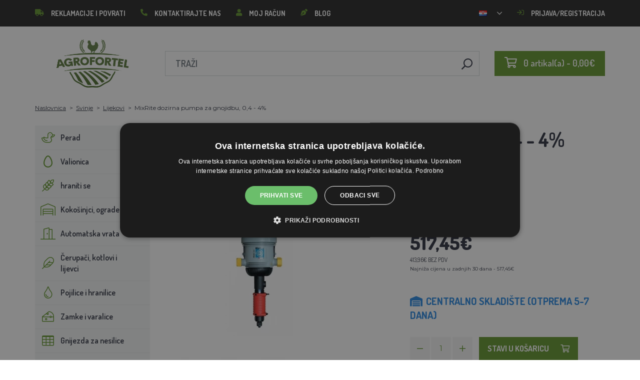

--- FILE ---
content_type: text/html; charset=utf-8
request_url: https://agrofortel.hr/mixrite-davkovaci-pumpa-na-prihnojovani-0-4-4
body_size: 28268
content:
 <!DOCTYPE html>
<!--[if IE]><![endif]-->
<!--[if IE 8 ]><html dir="ltr" lang="hr" class="ie8"><![endif]-->
<!--[if IE 9 ]><html dir="ltr" lang="hr" class="ie9"><![endif]-->
<!--[if (gt IE 9)|!(IE)]><!-->
<html dir="ltr" lang="hr">
<!--<![endif]-->
    <head>    
        <base href="https://agrofortel.hr/" />

        <script>window.dataLayer = window.dataLayer || []; function gtag(){dataLayer.push(arguments);}</script>
<script id="code-dataLayer">gtag("event", "view_item", {"currency":"CZK","items":[{"item_id":"3111","item_name":"MixRite dozirna pumpa za gnojidbu, 0,4 - 4%","index":0,"price":"9974.94","quantity":1,"item_category":"Svinje","item_category2":"Lijekovi"}],"value":"9974.94"});</script>
        <meta http-equiv="content-type" content="text/html; charset=UTF-8" />
        <meta http-equiv="X-UA-Compatible" content="IE=edge" />
        <meta name="viewport" content="width=device-width, initial-scale=1, shrink-to-fit=no" />
        <meta property="og:image" content="https://agrofortel.hr/image/cachewebp/catalog/_feed/9/9effa7434f50f822db6f76b38166be54-200x200.webp" />
        <link href="https://agrofortel.hr/mixrite-davkovaci-pumpa-na-prihnojovani-0-4-4" rel="canonical" /><link href="https://agrofortel.hr/image/catalog/logo/agrofortel-ico.png" rel="icon" />        <link rel="alternate" hreflang="pl-pl" href="https://agrofortel.pl/pompka-dozujaca-mixrite-do-nawozenia-0-4-4" /><link rel="alternate" hreflang="cs-cz" href="https://agrofortel.cz/mixrite-davkovaci-pumpa-na-prihnojovani-0-4-4" /><link rel="alternate" hreflang="sl-si" href="https://agrofortel.si/mixrite-davkovaci-pumpa-na-prihnojovani-0-4-4" /><link rel="alternate" hreflang="sk-sk" href="https://agrofortel.sk/mixrite-davkovacia-pumpa-na-prihnojovanie-0-4-4" />
        <title>MixRite dozirna pumpa za gnojidbu, 0,4 - 4% | AGROFORTEL.HR</title>

                
                <meta name="facebook-domain-verification" content="w9pfygjvpfvwf3ex0i7nms0hegz2kg" />
        
        <!-- BOOTSTRAP CSS -->
        <link rel="stylesheet" href="https://stackpath.bootstrapcdn.com/bootstrap/4.5.2/css/bootstrap.min.css" integrity="sha384-JcKb8q3iqJ61gNV9KGb8thSsNjpSL0n8PARn9HuZOnIxN0hoP+VmmDGMN5t9UJ0Z" crossorigin="anonymous">
        <!-- GOOGLE FONTS -->
        <link href="https://fonts.googleapis.com/css2?family=Dosis:wght@200;300;400;500;600;700;800&family=Montserrat:ital,wght@0,100;0,200;0,300;0,400;0,500;0,600;0,700;0,800;0,900;1,100;1,200;1,300;1,400;1,500;1,600;1,700;1,800;1,900&family=Oswald:wght@200;300;400;500;600;700&display=swap" rel="stylesheet" />
        <!-- FONT AWESOME -->
        <link rel="stylesheet" href="https://pro.fontawesome.com/releases/v5.13.0/css/all.css" integrity="sha384-IIED/eyOkM6ihtOiQsX2zizxFBphgnv1zbe1bKA+njdFzkr6cDNy16jfIKWu4FNH" crossorigin="anonymous" />
        <!-- ADDITIONAL CSS -->
        <link rel="stylesheet" href="https://cdn.jsdelivr.net/gh/fancyapps/fancybox@3.5.7/dist/jquery.fancybox.min.css" />
        <link href="//cdn.jsdelivr.net/npm/slick-carousel@1.8.1/slick/slick.css" type="text/css" rel="stylesheet" media="screen" />        <!-- THEME CSS -->
        <link href="catalog/view/theme/default/stylesheet/style-v8.css?ver=1.3" rel="stylesheet" />
                <link href="catalog/view/theme/default/stylesheet/store/style_1-v3.css?ver=1.1" rel="stylesheet" />        
        <!-- JQUERY -->
        <script src="https://code.jquery.com/jquery-3.5.1.min.js" crossorigin="anonymous"></script>
        <script src="https://cdn.jsdelivr.net/npm/popper.js@1.16.1/dist/umd/popper.min.js" integrity="sha384-9/reFTGAW83EW2RDu2S0VKaIzap3H66lZH81PoYlFhbGU+6BZp6G7niu735Sk7lN" crossorigin="anonymous"></script>
        <script src="https://www.google.com/recaptcha/api.js" type="text/javascript"></script>
        
        <script>
            window.dataLayer = window.dataLayer || [];

                    </script>

                    <!-- Google Tag Manager -->
            <script>(function(w,d,s,l,i){w[l]=w[l]||[];w[l].push({'gtm.start':
            new Date().getTime(),event:'gtm.js'});var f=d.getElementsByTagName(s)[0],
            j=d.createElement(s),dl=l!='dataLayer'?'&l='+l:'';j.async=true;j.src=
            'https://www.googletagmanager.com/gtm.js?id='+i+dl;f.parentNode.insertBefore(j,f);
            })(window,document,'script','dataLayer','GTM-K8QFHZ8');</script>
            <!-- End Google Tag Manager -->
        
                    <script>
                !function(f,b,e,v,n,t,s)
                {if(f.fbq)return;n=f.fbq=function(){n.callMethod?
                n.callMethod.apply(n,arguments):n.queue.push(arguments)};
                if(!f._fbq)f._fbq=n;n.push=n;n.loaded=!0;n.version='2.0';
                n.queue=[];t=b.createElement(e);t.async=!0;
                t.src=v;s=b.getElementsByTagName(e)[0];
                s.parentNode.insertBefore(t,s)}(window, document,'script',
                'https://connect.facebook.net/en_US/fbevents.js');
                fbq('init', '3164914937113638');
                fbq('track', 'PageView');
            </script>
            <noscript><img height="1" width="1" style="display:none"
            src="https://www.facebook.com/tr?id=3164914937113638&ev=PageView&noscript=1"
            /></noscript>
        
                <script type="application/ld+json">{"@context":"http:\/\/schema.org","@type":"WebSite","alternateName":"AGROFORTEL.HR","sameAs":[],"publisher":{"logo":{"@type":"ImageObject","url":"https:\/\/agrofortel.hr\/image\/catalog\/logo\/agrofortel.png"}}}</script>
        
                    <script type="application/ld+json">
                {
                    "@context": "https://schema.org/",
                    "@type": "Product",
                    "name": "MixRite dozirna pumpa za gnojidbu, 0,4 - 4%",
                    "image": ["https://agrofortel.hr/image/cachewebp/catalog/_feed/9/9effa7434f50f822db6f76b38166be54-375x375.webp"],
                    "offers": {
                        "@type": "Offer",
                        "url": "https://agrofortel.hr/mixrite-davkovaci-pumpa-na-prihnojovani-0-4-4",
                        "priceCurrency": "EUR",
                        "price": "517.45",
                                            }
                }
            </script>
        
        <script>
            if (typeof gtag !== 'function') {
                function gtag(){dataLayer.push(arguments);}
            }
        </script>
    
								</head>
			
    
    <body class="product-product-3111">
                    <!-- Google Tag Manager (noscript) -->
            <noscript><iframe src="https://www.googletagmanager.com/ns.html?id=GTM-K8QFHZ8" height="0" width="0" style="display:none;visibility:hidden"></iframe></noscript>
            <!-- End Google Tag Manager (noscript) -->
        
                

        
        <header>
            <div id="top">
                <div class="container">
                    <div class="row">
                        <div class="col-auto col-xl">
                            <button id="btn-header_menu" type="button" class="btn d-xl-none">
                                <i class="far fa-bars"></i>
                                <i class="far fa-times"></i>
                            </button>

                            <div id="header-menu">
                                <ul class="list-unstyled list-link">
                                                                            <li>
                                            <a href="https://agrofortel.hr/sos">
                                                <i class="fas fa-truck"></i>Reklamacije i povrati
                                            </a>
                                        </li>
                                    
                                    <li>
                                        <a href="https://agrofortel.hr/index.php?route=information/contact">
                                            <i class="fas fa-phone fa-flip-horizontal"></i>Kontaktirajte nas
                                        </a>
                                    </li>

                                    <li>
                                        <a href="https://agrofortel.hr/index.php?route=account/account">
                                            <i class="fas fa-user"></i>Moj račun
                                        </a>
                                    </li>

                                    <li>
                                        <a href="https://agrofortel.hr/index.php?route=blog/blog">
                                            <i class="fas fa-pen-nib"></i>Blog
                                        </a>
                                    </li>
                                </ul>
                            </div>
                        </div>

                        
                                                    <div class="col-auto">
                                    <div id="language">
        <form action="https://agrofortel.hr/index.php?route=common/language/language" method="post" enctype="multipart/form-data" id="form-language">
            <div class="btn-group">
                <button class="btn btn-dropdown dropdown-toggle" data-toggle="dropdown">
                                                                                                                                                                                                                                                                                                                                                                 
                            <img src="catalog/language/hr-hr/hr-hr.png" alt="AGROFORTEL.HR" title="AGROFORTEL.HR" />
                                                                                                        </button>

                <ul class="dropdown-menu">
                                            <li>
                            <button class="btn btn-link btn-block language-select" type="button" name="0">
                                <img src="catalog/language/cs-cz/cs-cz.png" alt="Líhně-inkubátory.cz" title="Líhně-inkubátory.cz" /> Líhně-inkubátory.cz
                            </button>
                        </li>
                                            <li>
                            <button class="btn btn-link btn-block language-select" type="button" name="5">
                                <img src="catalog/language/cs-cz/cs-cz.png" alt="AGROFORTEL.CZ" title="AGROFORTEL.CZ" /> AGROFORTEL.CZ
                            </button>
                        </li>
                                            <li>
                            <button class="btn btn-link btn-block language-select" type="button" name="2">
                                <img src="catalog/language/sk-sk/sk-sk.png" alt="LacnéLiahne.sk" title="LacnéLiahne.sk" /> LacnéLiahne.sk
                            </button>
                        </li>
                                            <li>
                            <button class="btn btn-link btn-block language-select" type="button" name="9">
                                <img src="catalog/language/sk-sk/sk-sk.png" alt="AGROFORTEL.sk" title="AGROFORTEL.sk" /> AGROFORTEL.sk
                            </button>
                        </li>
                                            <li>
                            <button class="btn btn-link btn-block language-select" type="button" name="1">
                                <img src="catalog/language/hu-hu/hu-hu.png" alt="AGROFORTEL.HU" title="AGROFORTEL.HU" /> AGROFORTEL.HU
                            </button>
                        </li>
                                            <li>
                            <button class="btn btn-link btn-block language-select" type="button" name="4">
                                <img src="catalog/language/ro-ro/ro-ro.png" alt="AGROFORTEL.RO" title="AGROFORTEL.RO" /> AGROFORTEL.RO
                            </button>
                        </li>
                                            <li>
                            <button class="btn btn-link btn-block language-select" type="button" name="3">
                                <img src="catalog/language/pl/pl.png" alt="AGROFORTEL.PL" title="AGROFORTEL.PL" /> AGROFORTEL.PL
                            </button>
                        </li>
                                            <li>
                            <button class="btn btn-link btn-block language-select" type="button" name="8">
                                <img src="catalog/language/hr-hr/hr-hr.png" alt="AGROFORTEL.HR" title="AGROFORTEL.HR" /> AGROFORTEL.HR
                            </button>
                        </li>
                                            <li>
                            <button class="btn btn-link btn-block language-select" type="button" name="7">
                                <img src="catalog/language/sl-SI/sl-SI.png" alt="AGROFORTEL.SI" title="AGROFORTEL.SI" /> AGROFORTEL.SI
                            </button>
                        </li>
                                    </ul>
            </div>

            <input type="hidden" name="code" value="" />
        </form>
    </div>

                            </div>
                        
                        <div class="col-auto col-account">
                            <ul class="list-unstyled list-link">
                                <li>
                                    <a href="https://agrofortel.hr/index.php?route=account/account">
                                                                                    <i class="far fa-sign-in"></i>Prijava/Registracija
                                                                            </a>
                                </li>
                            </ul>
                        </div>
                    </div>
                </div>
            </div>

            <div class="container">
                <div class="row align-items-center">
                    <div class="col-12 col-md-auto -col-logo">
                                                    <a href="https://agrofortel.hr/">
                                <img src="https://agrofortel.hr/image/catalog/logo/agrofortel.png" title="AGROFORTEL.HR" alt="AGROFORTEL.HR" class="img-fluid" />
                            </a>
                                            </div>

                    <div class="col">
                        <div id="search" class="module-search">
    <div class="input-group">
        <input type="text" name="search" class="form-control" placeholder="Traži" value="" />

        <span class="input-group-btn">
            <button class="btn btn-link btn-search">
                <i class="far fa-search fa-flip-horizontal"></i>
            </button>
        </span>
    </div>
</div>
                    </div>

                    <div class="col-auto">
                        <div id="cart" class="module-cart">
    <a href="https://agrofortel.hr/index.php?route=checkout/cart">
        <i class="far fa-shopping-cart"></i><span id="cart-total">0 artikal(a) - 0,00€</span>
    </a>
</div>
                    </div>

                                    </div>
            </div>

                    </header>

    <section class="module-breadcrumb">
        <div class="container">
            <ul class="list-unstyled list-breadcrumb">
                                    <li>
                                                    <a href="https://agrofortel.hr/">Naslovnica</a>
                                            </li>
                                    <li>
                                                    <a href="https://agrofortel.hr/prasata">Svinje</a>
                                            </li>
                                    <li>
                                                    <a href="https://agrofortel.hr/medikatory">Lijekovi</a>
                                            </li>
                                    <li>
                                                    <span>MixRite dozirna pumpa za gnojidbu, 0,4 - 4%</span>
                                            </li>
                            </ul>
        </div>
    </section>


<div class="container -with-column_left">
    <div class="row flex-lg-nowrap">
                        <aside id="column-left" class="col-12 col-lg-auto order-1">
                    <div class="module-category">
    <button id="btn-category" type="button" class="btn btn-block btn-primary d-lg-none">
        <i class="far fa-bars"></i>Kategorije
    </button>

    <ul class="list-unstyled list-category">
                    <li id="category-120" class="-has-children">
                <a href="https://agrofortel.hr/drubez" class="-with_icon">
                    <i class="fal fa-duck"></i>Perad
                </a>

                                    <div class="-submenu">
                        <div class="row">
                                                            <div class="col-sm-6">
                                    <div class="-item-subcategory">
                                        <a href="https://agrofortel.hr/grijanje-za-kokosinjac">
                                            <img src="https://agrofortel.hr/image/cachewebp/catalog/fotky/malopa/tf3079-12v-72w-topeni-s-termostatem-a-cidlem-do-kurniku-psi-boudy-50x50.webp" alt="Grijanje za kokošinjac" />

                                            <span>Grijanje za kokošinjac</span>
                                        </a>

                                                                            </div>
                                </div>
                                                            <div class="col-sm-6">
                                    <div class="-item-subcategory">
                                        <a href="https://agrofortel.hr/krmitka-pro-drubez">
                                            <img src="https://agrofortel.hr/image/cachewebp/catalog/001_BENEFEED/kruh-50x50.webp" alt="Hranilice za perad" />

                                            <span>Hranilice za perad</span>
                                        </a>

                                                                                    <p><a href="https://agrofortel.hr/cijevne-hranilice">Cijevne hranilice</a>, <a href="https://agrofortel.hr/koritaste-hranilice">Koritaste hranilice</a>, <a href="https://agrofortel.hr/naskocne-hranilice">Naskočne hranilice</a>, <a href="https://agrofortel.hr/hranilice-i-rezervoari">Hranilice i rezervoari</a>, <a href="https://agrofortel.hr/setovi-za-izradu-hranilica">Setovi za izradu hranilica</a>, <a href="https://agrofortel.hr/hranilice-za-male-pilice">Hranilice za male piliće</a>, <a href="https://agrofortel.hr/set-hranilica-pojilica">Set hranilica+pojilica</a></p>
                                                                            </div>
                                </div>
                                                            <div class="col-sm-6">
                                    <div class="-item-subcategory">
                                        <a href="https://agrofortel.hr/podkladky-sadrova-vejce">
                                            <img src="https://agrofortel.hr/image/cachewebp/catalog/Podkladky/20240912_175649-50x50.webp" alt="Jastučići, umjetna jaja" />

                                            <span>Jastučići, umjetna jaja</span>
                                        </a>

                                                                            </div>
                                </div>
                                                            <div class="col-sm-6">
                                    <div class="-item-subcategory">
                                        <a href="https://agrofortel.hr/napajecky-pro-drubez">
                                            <img src="https://agrofortel.hr/image/cachewebp/catalog/PRISLUSENSTVI/bajonetova-napajecka-pro-drubez-1-l-132-50x50.webp" alt="Pojilice za perad" />

                                            <span>Pojilice za perad</span>
                                        </a>

                                                                                    <p><a href="https://agrofortel.hr/sesirdzije">Šeširdžije</a>, <a href="https://agrofortel.hr/strojevi-za-pice-u-bacvama">Strojevi za piće u bačvama</a>, <a href="https://agrofortel.hr/pojilice-s-kantom">Pojilice s kantom</a>, <a href="https://agrofortel.hr/mrezaste-hranilice">Mrežaste hranilice</a>, <a href="https://agrofortel.hr/automatski-sustavi-hranjenja">Automatski sustavi hranjenja</a>, <a href="https://agrofortel.hr/pojilice-za-male-pilice">Pojilice za male piliće</a>, <a href="https://agrofortel.hr/set-hranilica-pojilica-">Set hranilica+pojilica</a></p>
                                                                            </div>
                                </div>
                                                            <div class="col-sm-6">
                                    <div class="-item-subcategory">
                                        <a href="https://agrofortel.hr/krouzky-na-drubez">
                                            <img src="https://agrofortel.hr/image/cachewebp/catalog/0001/krouzky-50x50.webp" alt="Prstenovi za perad" />

                                            <span>Prstenovi za perad</span>
                                        </a>

                                                                            </div>
                                </div>
                                                            <div class="col-sm-6">
                                    <div class="-item-subcategory">
                                        <a href="https://agrofortel.hr/kavezi-za-uzgoj-peradi">
                                            <img src="https://agrofortel.hr/image/cachewebp/catalog/LGN60_TVKE/LGN60_TVE_transparent-50x50.webp" alt="Kavezi za uzgoj peradi" />

                                            <span>Kavezi za uzgoj peradi</span>
                                        </a>

                                                                            </div>
                                </div>
                                                            <div class="col-sm-6">
                                    <div class="-item-subcategory">
                                        <a href="https://agrofortel.hr/pripravci-protiv-bumbara">
                                            <img src="https://agrofortel.hr/image/cachewebp/catalog/00000001_BROED/01_ENERGYS/kat/rebel-cmelikostop-na-hubeni-cmeliku-u-slepic-drubeze-holubu-a-ptactva-5-l-postriku-50x50.webp" alt="Pripravci protiv bumbara" />

                                            <span>Pripravci protiv bumbara</span>
                                        </a>

                                                                            </div>
                                </div>
                                                            <div class="col-sm-6">
                                    <div class="-item-subcategory">
                                        <a href="https://agrofortel.hr/prepravni-boxy-na-drubez">
                                            <img src="https://agrofortel.hr/image/cachewebp/catalog/boxy/nizky-50x50.webp" alt="Transportne kutije za perad" />

                                            <span>Transportne kutije za perad</span>
                                        </a>

                                                                            </div>
                                </div>
                                                            <div class="col-sm-6">
                                    <div class="-item-subcategory">
                                        <a href="https://agrofortel.hr/nevodive-site-pro-drubez">
                                            <img src="https://agrofortel.hr/image/cachewebp/catalog/sit_12/1-50x50.webp" alt="Neprohodne mreže za perad" />

                                            <span>Neprohodne mreže za perad</span>
                                        </a>

                                                                            </div>
                                </div>
                                                    </div>
                    </div>
                            </li>
                    <li id="category-20" class="-has-children">
                <a href="https://agrofortel.hr/lihne" class="-with_icon">
                    <i class="far fa-egg"></i>Valionica
                </a>

                                    <div class="-submenu">
                        <div class="row">
                                                            <div class="col-sm-6">
                                    <div class="-item-subcategory">
                                        <a href="https://agrofortel.hr/mrijestiliste-covatutto">
                                            <img src="https://agrofortel.hr/image/cachewebp/catalog/NOVI-1960A5S00/Novital-Covatutto-162-Digitale-50x50.webp" alt="Mrijestilište COVATUTTO" />

                                            <span>Mrijestilište COVATUTTO</span>
                                        </a>

                                                                            </div>
                                </div>
                                                            <div class="col-sm-6">
                                    <div class="-item-subcategory">
                                        <a href="https://agrofortel.hr/mrijestiliste-covina">
                                            <img src="https://agrofortel.hr/image/cachewebp/catalog/lihne/automaticka-digitalni-lihen-kurat-drubeze-covina-super-24-s-dolihni-doprava-zdarma-60-50x50.webp" alt="Mrijestilište COVINA" />

                                            <span>Mrijestilište COVINA</span>
                                        </a>

                                                                            </div>
                                </div>
                                                            <div class="col-sm-6">
                                    <div class="-item-subcategory">
                                        <a href="https://agrofortel.hr/valjaliste-pl-maschine">
                                            <img src="https://agrofortel.hr/image/cachewebp/catalog/_feed/8/88bbeb88828f4b7e914b0fe9cd43a22a-50x50.webp" alt="Valjalište PL Maschine" />

                                            <span>Valjalište PL Maschine</span>
                                        </a>

                                                                            </div>
                                </div>
                                                            <div class="col-sm-6">
                                    <div class="-item-subcategory">
                                        <a href="https://agrofortel.hr/potpuno-automatski-inkubatori-eco-profi">
                                            <img src="https://agrofortel.hr/image/cachewebp/catalog/EU-PROFI-20-G/egg-incubator-eu-profi-G-20-1-50x50.webp" alt="Potpuno automatski inkubatori ECO-PROFI" />

                                            <span>Potpuno automatski inkubatori ECO-PROFI</span>
                                        </a>

                                                                            </div>
                                </div>
                                                            <div class="col-sm-6">
                                    <div class="-item-subcategory">
                                        <a href="https://agrofortel.hr/plne-automaticke-lihne-s-regulaci-vlhkosti-s-multi-drzaky-pro-vsechny-druhy-vajec">
                                            <img src="https://agrofortel.hr/image/cachewebp/catalog/WQ/72983511_542869586510442_115937522554503168_n-50x50.webp" alt="Potpuno automatski inkubatori s kontrolom vlažnosti s višestrukim držačima za sve vrste jaja" />

                                            <span>Potpuno automatski inkubatori s kontrolom vlažnosti s višestrukim držačima za sve vrste jaja</span>
                                        </a>

                                                                            </div>
                                </div>
                                                            <div class="col-sm-6">
                                    <div class="-item-subcategory">
                                        <a href="https://agrofortel.hr/mrijestiliste-agrofortel-yz">
                                            <img src="https://agrofortel.hr/image/cachewebp/catalog/H120/3-50x50.webp" alt="Mrijestilište AGROFORTEL YZ" />

                                            <span>Mrijestilište AGROFORTEL YZ</span>
                                        </a>

                                                                            </div>
                                </div>
                                                            <div class="col-sm-6">
                                    <div class="-item-subcategory">
                                        <a href="https://agrofortel.hr/valjaliste-proegg-tvrtke-agrofortel">
                                            <img src="https://agrofortel.hr/image/cachewebp/catalog/PH-100%20M/PH-100_M_GUGULLI-50x50.webp" alt="Valjalište ProEGG tvrtke AGROFORTEL" />

                                            <span>Valjalište ProEGG tvrtke AGROFORTEL</span>
                                        </a>

                                                                            </div>
                                </div>
                                                            <div class="col-sm-6">
                                    <div class="-item-subcategory">
                                        <a href="https://agrofortel.hr/mrijestiliste-brinsea">
                                            <img src="https://agrofortel.hr/image/cachewebp/catalog/00000001_BROED/01_ENERGYS/brinsea-50x50.webp" alt="Valionica Brinsea" />

                                            <span>Valionica Brinsea</span>
                                        </a>

                                                                                    <p><a href="https://agrofortel.hr/brinsea-rezervni-dijelovi">Brinsea rezervni dijelovi</a></p>
                                                                            </div>
                                </div>
                                                            <div class="col-sm-6">
                                    <div class="-item-subcategory">
                                        <a href="https://agrofortel.hr/lihne-pro-drubez">
                                            <img src="https://agrofortel.hr/image/cachewebp/catalog/yz32s/automaticka-digitalni-lihen-yz32s-s-dolihni-vlhkomerem-a-led-drzaky-doprava-zdarma-pro-32-vajec-a6471-50x50.webp" alt="Valionice za perad" />

                                            <span>Valionice za perad</span>
                                        </a>

                                                                            </div>
                                </div>
                                                            <div class="col-sm-6">
                                    <div class="-item-subcategory">
                                        <a href="https://agrofortel.hr/nahradni-dily-pro-lihne">
                                            <img src="https://agrofortel.hr/image/cachewebp/catalog/lihne/poloautomaticka-digitalni-lihen-kurat-drubeze-covina-super-24-s-dolihni-doprava-zdarma-a5887-50x50.webp" alt="Rezervni dijelovi za valionice" />

                                            <span>Rezervni dijelovi za valionice</span>
                                        </a>

                                                                            </div>
                                </div>
                                                            <div class="col-sm-6">
                                    <div class="-item-subcategory">
                                        <a href="https://agrofortel.hr/prosvetlovacky-teplomery-vlhkomery">
                                            <img src="https://agrofortel.hr/image/cachewebp/catalog/prosvecovacky/prosvecovacka-vajec-river-15w-51-50x50.webp" alt="Svjetila, termometri, higrometri" />

                                            <span>Svjetila, termometri, higrometri</span>
                                        </a>

                                                                            </div>
                                </div>
                                                    </div>
                    </div>
                            </li>
                    <li id="category-266" class="-has-children">
                <a href="https://agrofortel.hr/krmiva-a-krmne-smesi" class="-with_icon">
                    <i class="fal fa-regular fa-wheat"></i>hraniti se
                </a>

                                    <div class="-submenu">
                        <div class="row">
                                                            <div class="col-sm-6">
                                    <div class="-item-subcategory">
                                        <a href="https://agrofortel.hr/doplnkove-krmivo-vitaminy-mineraly">
                                            <img src="https://agrofortel.hr/image/cachewebp/catalog/001_BENEFEED/aquamid-karnivit-drubez-500ml-50x50.webp" alt="Dohrana, vitamini, minerali" />

                                            <span>Dohrana, vitamini, minerali</span>
                                        </a>

                                                                            </div>
                                </div>
                                                            <div class="col-sm-6">
                                    <div class="-item-subcategory">
                                        <a href="https://agrofortel.hr/lizy">
                                            <img src="https://agrofortel.hr/image/cachewebp/catalog/_feed/a/ac76b19a647c589c7d2b7a724ca4bec6-50x50.webp" alt="Lizalice" />

                                            <span>Lizalice</span>
                                        </a>

                                                                            </div>
                                </div>
                                                            <div class="col-sm-6">
                                    <div class="-item-subcategory">
                                        <a href="https://agrofortel.hr/krmne-suroviny">
                                            <img src="https://agrofortel.hr/image/cachewebp/catalog/00000001_BROED/01_ENERGYS/DEHEU_CzechUniversal_25000g_3DBLB_2D1_STD_bez%20pozadi-50x50.webp" alt="Sastojci stočne hrane" />

                                            <span>Sastojci stočne hrane</span>
                                        </a>

                                                                            </div>
                                </div>
                                                            <div class="col-sm-6">
                                    <div class="-item-subcategory">
                                        <a href="https://agrofortel.hr/turska-hrana">
                                            <img src="https://agrofortel.hr/image/cachewebp/catalog/fotky/Energys/all/83204%20bez%20pozadí-50x50.webp" alt="Turska hrana" />

                                            <span>Turska hrana</span>
                                        </a>

                                                                            </div>
                                </div>
                                                            <div class="col-sm-6">
                                    <div class="-item-subcategory">
                                        <a href="https://agrofortel.hr/krmivo-pro-kraliky">
                                            <img src="https://agrofortel.hr/image/cachewebp/catalog/00000001_BROED/01_ENERGYS/kat/kralici-50x50.webp" alt="Hrana za kuniće" />

                                            <span>Hrana za kuniće</span>
                                        </a>

                                                                            </div>
                                </div>
                                                            <div class="col-sm-6">
                                    <div class="-item-subcategory">
                                        <a href="https://agrofortel.hr/krmiva-pro-nosnice">
                                            <img src="https://agrofortel.hr/image/cachewebp/catalog/00000001_BROED/01_ENERGYS/kat/nosnice-50x50.webp" alt="Hrana za kokoši nesilice" />

                                            <span>Hrana za kokoši nesilice</span>
                                        </a>

                                                                            </div>
                                </div>
                                                            <div class="col-sm-6">
                                    <div class="-item-subcategory">
                                        <a href="https://agrofortel.hr/krmiva-pro-drubez">
                                            <img src="https://agrofortel.hr/image/cachewebp/catalog/00000001_BROED/01_ENERGYS/kat/drubez-50x50.webp" alt="Hrana za perad" />

                                            <span>Hrana za perad</span>
                                        </a>

                                                                            </div>
                                </div>
                                                            <div class="col-sm-6">
                                    <div class="-item-subcategory">
                                        <a href="https://agrofortel.hr/krmiva-pro-bazanty-a-krepelky">
                                            <img src="https://agrofortel.hr/image/cachewebp/catalog/00000001_BROED/01_ENERGYS/kat/smes-50x50.webp" alt="Hrana za fazane i prepelice" />

                                            <span>Hrana za fazane i prepelice</span>
                                        </a>

                                                                            </div>
                                </div>
                                                            <div class="col-sm-6">
                                    <div class="-item-subcategory">
                                        <a href="https://agrofortel.hr/krmiva-pro-pstrosy-a-holuby">
                                            <img src="https://agrofortel.hr/image/cachewebp/catalog/00000001_BROED/01_ENERGYS/kat/smes-50x50.webp" alt="Hrana za nojeve i golubove" />

                                            <span>Hrana za nojeve i golubove</span>
                                        </a>

                                                                            </div>
                                </div>
                                                            <div class="col-sm-6">
                                    <div class="-item-subcategory">
                                        <a href="https://agrofortel.hr/krmiva-pro-prasata">
                                            <img src="https://agrofortel.hr/image/cachewebp/catalog/00000001_BROED/01_ENERGYS/kat/New_4133024_X_DEHEU_Prasata_25000g_3DBLB_2D1_STD_bez%20pozadi-50x50.webp" alt="Hrana za svinje" />

                                            <span>Hrana za svinje</span>
                                        </a>

                                                                            </div>
                                </div>
                                                            <div class="col-sm-6">
                                    <div class="-item-subcategory">
                                        <a href="https://agrofortel.hr/krmiva-pro-prezvykavce">
                                            <img src="https://agrofortel.hr/image/cachewebp/catalog/00000001_BROED/01_ENERGYS/kat/4133024_X_DEHEU_SKOT_25000g_3DBLB_2D1_STD-50x50.webp" alt="Hrana za preživače" />

                                            <span>Hrana za preživače</span>
                                        </a>

                                                                            </div>
                                </div>
                                                            <div class="col-sm-6">
                                    <div class="-item-subcategory">
                                        <a href="https://agrofortel.hr/krmiva-pro-hlodavce">
                                            <img src="https://agrofortel.hr/image/cachewebp/catalog/00000001_BROED/01_ENERGYS/kat/smes-3-50x50.webp" alt="Hrana za glodavce" />

                                            <span>Hrana za glodavce</span>
                                        </a>

                                                                            </div>
                                </div>
                                                            <div class="col-sm-6">
                                    <div class="-item-subcategory">
                                        <a href="https://agrofortel.hr/krmiva-pro-ryby">
                                            <img src="https://agrofortel.hr/image/cachewebp/catalog/00000001_BROED/01_ENERGYS/kat/2020%20DH_CZ_Universal_25000g_3DBLB_2D1_STDpruhledne_pozadi-50x50.webp" alt="Hrana za ribe" />

                                            <span>Hrana za ribe</span>
                                        </a>

                                                                            </div>
                                </div>
                                                            <div class="col-sm-6">
                                    <div class="-item-subcategory">
                                        <a href="https://agrofortel.hr/krmiva-pro-kone">
                                            <img src="https://agrofortel.hr/image/cachewebp/catalog/00000001_BROED/01_ENERGYS/kat/2020%20DH_CZ_Universal_25000g_3DBLB_2D1_STDpruhledne_pozadi-50x50.webp" alt="Stočna hrana za konje" />

                                            <span>Stočna hrana za konje</span>
                                        </a>

                                                                            </div>
                                </div>
                                                    </div>
                    </div>
                            </li>
                    <li id="category-68" class="-has-children">
                <a href="https://agrofortel.hr/kurniky-vybehy" class="-with_icon">
                    <i class="fal fa-warehouse"></i>Kokošinjci, ograde
                </a>

                                    <div class="-submenu">
                        <div class="row">
                                                            <div class="col-sm-6">
                                    <div class="-item-subcategory">
                                        <a href="https://agrofortel.hr/kurniky-a-husniky">
                                            <img src="https://agrofortel.hr/image/cachewebp/catalog/51072/dreveny-kurnik-rim-s-pozinkovanou-sitovinou-a-zasobnikem-2000x810x1160mm-121-50x50.webp" alt="Kokošinjci" />

                                            <span>Kokošinjci</span>
                                        </a>

                                                                            </div>
                                </div>
                                                            <div class="col-sm-6">
                                    <div class="-item-subcategory">
                                        <a href="https://agrofortel.hr/venkovni-vybehy-a-klece">
                                            <img src="https://agrofortel.hr/image/cachewebp/catalog/PRISLUSENSTVI/vybehy/61211-2-50x50.webp" alt="Vanjski ograđeni prostori i kavezi" />

                                            <span>Vanjski ograđeni prostori i kavezi</span>
                                        </a>

                                                                            </div>
                                </div>
                                                            <div class="col-sm-6">
                                    <div class="-item-subcategory">
                                        <a href="https://agrofortel.hr/drveni-kokosinjci-bez-izlaska">
                                            <img src="https://agrofortel.hr/image/cachewebp/catalog/129/1-50x50.webp" alt="Drveni kokošinjci bez izlaska" />

                                            <span>Drveni kokošinjci bez izlaska</span>
                                        </a>

                                                                            </div>
                                </div>
                                                            <div class="col-sm-6">
                                    <div class="-item-subcategory">
                                        <a href="https://agrofortel.hr/drvene-kucice-za-kokosinjce-sa-stazom">
                                            <img src="https://agrofortel.hr/image/cachewebp/catalog/RHODOS/Snímek%20obrazovky%202020-04-08%20v 21.15.28-50x50.webp" alt="Drvene kućice za kokošinjce sa stazom" />

                                            <span>Drvene kućice za kokošinjce sa stazom</span>
                                        </a>

                                                                            </div>
                                </div>
                                                            <div class="col-sm-6">
                                    <div class="-item-subcategory">
                                        <a href="https://agrofortel.hr/kokosinjci-od-hpl-laminata">
                                            <img src="https://agrofortel.hr/image/cachewebp/catalog/_feed/a/a52ea7e0905f1fb9debda235be62bf88-50x50.webp" alt="Kokošinjci od HPL laminata" />

                                            <span>Kokošinjci od HPL laminata</span>
                                        </a>

                                                                            </div>
                                </div>
                                                            <div class="col-sm-6">
                                    <div class="-item-subcategory">
                                        <a href="https://agrofortel.hr/kokosinjci-od-eko-plastike">
                                            <img src="https://agrofortel.hr/image/cachewebp/catalog/MINSK/1-50x50.webp" alt="Kokošinjci od EKO plastike" />

                                            <span>Kokošinjci od EKO plastike</span>
                                        </a>

                                                                            </div>
                                </div>
                                                            <div class="col-sm-6">
                                    <div class="-item-subcategory">
                                        <a href="https://agrofortel.hr/guske-patke">
                                            <img src="https://agrofortel.hr/image/cachewebp/catalog/JIHLAVA/1-50x50.webp" alt="Guske, patke" />

                                            <span>Guske, patke</span>
                                        </a>

                                                                            </div>
                                </div>
                                                    </div>
                    </div>
                            </li>
                    <li id="category-91" class="-has-children">
                <a href="https://agrofortel.hr/automaticka-dvirka" class="-with_icon">
                    <i class="fal fa-door-open"></i>Automatska vrata
                </a>

                                    <div class="-submenu">
                        <div class="row">
                                                            <div class="col-sm-6">
                                    <div class="-item-subcategory">
                                        <a href="https://agrofortel.hr/agrofortel-automatska-vrata">
                                            <img src="https://agrofortel.hr/image/cachewebp/catalog/Dvirka6/1-50x50.webp" alt="AGROFORTEL automatska vrata" />

                                            <span>AGROFORTEL automatska vrata</span>
                                        </a>

                                                                            </div>
                                </div>
                                                            <div class="col-sm-6">
                                    <div class="-item-subcategory">
                                        <a href="https://agrofortel.hr/automatska-vrata-poultry-kit">
                                            <img src="https://agrofortel.hr/image/cachewebp/catalog/poultry_kit/PK_4-50x50.webp" alt="Automatska vrata POULTRY KIT" />

                                            <span>Automatska vrata POULTRY KIT</span>
                                        </a>

                                                                            </div>
                                </div>
                                                            <div class="col-sm-6">
                                    <div class="-item-subcategory">
                                        <a href="https://agrofortel.hr/brinsea-automatska-vrata">
                                            <img src="https://agrofortel.hr/image/cachewebp/catalog/Brin/131-50x50.webp" alt="BRINSEA automatska vrata" />

                                            <span>BRINSEA automatska vrata</span>
                                        </a>

                                                                            </div>
                                </div>
                                                            <div class="col-sm-6">
                                    <div class="-item-subcategory">
                                        <a href="https://agrofortel.hr/jost-technik-automatska-vrata">
                                            <img src="https://agrofortel.hr/image/cachewebp/catalog/_feed/f/f22545b4392be58cddea7561ea3a3bcd-50x50.webp" alt="JOST TECHNIK automatska vrata" />

                                            <span>JOST TECHNIK automatska vrata</span>
                                        </a>

                                                                            </div>
                                </div>
                                                            <div class="col-sm-6">
                                    <div class="-item-subcategory">
                                        <a href="https://agrofortel.hr/kerbl-automatska-vrata">
                                            <img src="https://agrofortel.hr/image/cachewebp/catalog/_feed/e/e2ccfbaaa9bfb73547e25938f3bf6e7c-50x50.webp" alt="KERBL automatska vrata" />

                                            <span>KERBL automatska vrata</span>
                                        </a>

                                                                            </div>
                                </div>
                                                            <div class="col-sm-6">
                                    <div class="-item-subcategory">
                                        <a href="https://agrofortel.hr/chicken-guard-automatska-vrata">
                                            <img src="https://agrofortel.hr/image/cachewebp/catalog/_feed/7/73aa94e26bbb24995cd1ed6d36e80a3f-50x50.webp" alt="CHICKEN GUARD automatska vrata" />

                                            <span>CHICKEN GUARD automatska vrata</span>
                                        </a>

                                                                            </div>
                                </div>
                                                    </div>
                    </div>
                            </li>
                    <li id="category-66" class="-has-children">
                <a href="https://agrofortel.hr/skubacky-kotle-a-trychtyre" class="-with_icon">
                    <i class="fal fa-feather"></i>Čerupači, kotlovi i lijevci
                </a>

                                    <div class="-submenu">
                        <div class="row">
                                                            <div class="col-sm-6">
                                    <div class="-item-subcategory">
                                        <a href="https://agrofortel.hr/bubnove-skubacky-peri">
                                            <img src="https://agrofortel.hr/image/cachewebp/catalog/skubacka_l/1-50x50.webp" alt="Bubnjasti čerupači perja" />

                                            <span>Bubnjasti čerupači perja</span>
                                        </a>

                                                                            </div>
                                </div>
                                                            <div class="col-sm-6">
                                    <div class="-item-subcategory">
                                        <a href="https://agrofortel.hr/izvlakac-za-busilicu">
                                            <img src="https://agrofortel.hr/image/cachewebp/catalog/_feed/c/c248bf26d9dc85350230fad38ecbad16-50x50.webp" alt="Čerupač za bušilicu" />

                                            <span>Čerupač za bušilicu</span>
                                        </a>

                                                                            </div>
                                </div>
                                                            <div class="col-sm-6">
                                    <div class="-item-subcategory">
                                        <a href="https://agrofortel.hr/kotle-na-sparovani-drubeze">
                                            <img src="https://agrofortel.hr/image/cachewebp/catalog/00000001_BROED/01_ENERGYS/kotel70/WechatIMG250-50x50.webp" alt="Kotlovi za kuhanje peradi na pari" />

                                            <span>Kotlovi za kuhanje peradi na pari</span>
                                        </a>

                                                                            </div>
                                </div>
                                                            <div class="col-sm-6">
                                    <div class="-item-subcategory">
                                        <a href="https://agrofortel.hr/vykrvovaci-trychtyre">
                                            <img src="https://agrofortel.hr/image/cachewebp/catalog/trychtyre/Snímek%20obrazovky%202019-10-15%20v 17.02.55-50x50.webp" alt="Lijevci za ispust krvi" />

                                            <span>Lijevci za ispust krvi</span>
                                        </a>

                                                                            </div>
                                </div>
                                                            <div class="col-sm-6">
                                    <div class="-item-subcategory">
                                        <a href="https://agrofortel.hr/pribor-za-cupanje">
                                            <img src="https://agrofortel.hr/image/cachewebp/catalog/_feed/6/6e83862184df53bfa45d89c63015040f-50x50.webp" alt="Pribor za čerupanje" />

                                            <span>Pribor za čerupanje</span>
                                        </a>

                                                                            </div>
                                </div>
                                                            <div class="col-sm-6">
                                    <div class="-item-subcategory">
                                        <a href="https://agrofortel.hr/skubaci-vosk">
                                            <img src="https://agrofortel.hr/image/cachewebp/catalog/PRISLUSENSTVI/skubaci_vosk-50x50.webp" alt="Vosak za čerupanje" />

                                            <span>Vosak za čerupanje</span>
                                        </a>

                                                                            </div>
                                </div>
                                                    </div>
                    </div>
                            </li>
                    <li id="category-71" class="-has-children">
                <a href="https://agrofortel.hr/napajecky-a-krmitka" class="-with_icon">
                    <i class="fal fa-tint"></i>Pojilice i hranilice
                </a>

                                    <div class="-submenu">
                        <div class="row">
                                                            <div class="col-sm-6">
                                    <div class="-item-subcategory">
                                        <a href="https://agrofortel.hr/krmitka">
                                            <img src="https://agrofortel.hr/image/cachewebp/catalog/001_BENEFEED/kruh-50x50.webp" alt="Hranilica" />

                                            <span>Hranilica</span>
                                        </a>

                                                                            </div>
                                </div>
                                                            <div class="col-sm-6">
                                    <div class="-item-subcategory">
                                        <a href="https://agrofortel.hr/napajecky">
                                            <img src="https://agrofortel.hr/image/cachewebp/catalog/1GAUN/226-030_600x600-50x50.webp" alt="Pojilica" />

                                            <span>Pojilica</span>
                                        </a>

                                                                                    <p><a href="https://agrofortel.hr/kuglaste-pojilice-za-konje-i-goveda">Kuglaste pojilice za konje i goveda</a></p>
                                                                            </div>
                                </div>
                                                    </div>
                    </div>
                            </li>
                    <li id="category-110" class="-has-children">
                <a href="https://agrofortel.hr/pasti-pasticky-sklopce" class="-with_icon">
                    <i class="fal fa-cheese-swiss"></i>Zamke i varalice
                </a>

                                    <div class="-submenu">
                        <div class="row">
                                                            <div class="col-sm-6">
                                    <div class="-item-subcategory">
                                        <a href="https://agrofortel.hr/zamke-za-jazavce">
                                            <img src="https://agrofortel.hr/image/cache/catalog/piktogramy/jezevec-50x50.gif" alt=" Zamke za jazavce" />

                                            <span> Zamke za jazavce</span>
                                        </a>

                                                                            </div>
                                </div>
                                                            <div class="col-sm-6">
                                    <div class="-item-subcategory">
                                        <a href="https://agrofortel.hr/beaver-zamke">
                                            <img src="https://agrofortel.hr/image/cache/catalog/piktogramy/bobr-nutrie-50x50.gif" alt="Beaver zamke" />

                                            <span>Beaver zamke</span>
                                        </a>

                                                                            </div>
                                </div>
                                                            <div class="col-sm-6">
                                    <div class="-item-subcategory">
                                        <a href="https://agrofortel.hr/kunic-zec">
                                            <img src="https://agrofortel.hr/image/cache/catalog/piktogramy/sklopce/zajic-50x50.gif" alt="Kunić, zec" />

                                            <span>Kunić, zec</span>
                                        </a>

                                                                            </div>
                                </div>
                                                            <div class="col-sm-6">
                                    <div class="-item-subcategory">
                                        <a href="https://agrofortel.hr/macke-zamke">
                                            <img src="https://agrofortel.hr/image/cache/catalog/piktogramy/kocka-50x50.gif" alt="Mačke zamke" />

                                            <span>Mačke zamke</span>
                                        </a>

                                                                            </div>
                                </div>
                                                            <div class="col-sm-6">
                                    <div class="-item-subcategory">
                                        <a href="https://agrofortel.hr/mamac-u-zamku">
                                            <img src="https://agrofortel.hr/image/cache/catalog/piktogramy/navnada-50x50.gif" alt="Mamac u zamku" />

                                            <span>Mamac u zamku</span>
                                        </a>

                                                                            </div>
                                </div>
                                                            <div class="col-sm-6">
                                    <div class="-item-subcategory">
                                        <a href="https://agrofortel.hr/moles-zarobljeni-ugriz-i-volove">
                                            <img src="https://agrofortel.hr/image/cache/catalog/piktogramy/krtek-50x50.gif" alt="Moles zarobljeni, ugriz i volove" />

                                            <span>Moles zarobljeni, ugriz i volove</span>
                                        </a>

                                                                            </div>
                                </div>
                                                            <div class="col-sm-6">
                                    <div class="-item-subcategory">
                                        <a href="https://agrofortel.hr/preklopimo-druge">
                                            <img src="https://agrofortel.hr/image/cache/catalog/piktogramy/vydra-50x50.gif" alt="Preklopimo druge" />

                                            <span>Preklopimo druge</span>
                                        </a>

                                                                            </div>
                                </div>
                                                            <div class="col-sm-6">
                                    <div class="-item-subcategory">
                                        <a href="https://agrofortel.hr/repeller">
                                            <img src="https://agrofortel.hr/image/cache/catalog/piktogramy/odpuzovace-50x50.gif" alt="Repeller" />

                                            <span>Repeller</span>
                                        </a>

                                                                                    <p><a href="https://agrofortel.hr/mirisi">Mirisi</a>, <a href="https://agrofortel.hr/repelenti-za-mirise">Repelenti za mirise</a>, <a href="https://agrofortel.hr/ultrazvucni">Ultrazvučni</a></p>
                                                                            </div>
                                </div>
                                                            <div class="col-sm-6">
                                    <div class="-item-subcategory">
                                        <a href="https://agrofortel.hr/sklopive-zamke-za-nutrije">
                                            <img src="https://agrofortel.hr/image/cache/catalog/piktogramy/bobr-nutrie-50x50.gif" alt="Sklopive zamke za nutrije" />

                                            <span>Sklopive zamke za nutrije</span>
                                        </a>

                                                                            </div>
                                </div>
                                                            <div class="col-sm-6">
                                    <div class="-item-subcategory">
                                        <a href="https://agrofortel.hr/sklopke-zamke-za-tvorove">
                                            <img src="https://agrofortel.hr/image/cache/catalog/piktogramy/sklopce/tchor-50x50.gif" alt="Sklopke zamke za tvorove" />

                                            <span>Sklopke zamke za tvorove</span>
                                        </a>

                                                                            </div>
                                </div>
                                                            <div class="col-sm-6">
                                    <div class="-item-subcategory">
                                        <a href="https://agrofortel.hr/zalijepi-za-lisice">
                                            <img src="https://agrofortel.hr/image/cache/catalog/piktogramy/sklopce/liska-50x50.gif" alt="Zalijepi za lisice" />

                                            <span>Zalijepi za lisice</span>
                                        </a>

                                                                            </div>
                                </div>
                                                            <div class="col-sm-6">
                                    <div class="-item-subcategory">
                                        <a href="https://agrofortel.hr/zalijepi-za-marten">
                                            <img src="https://agrofortel.hr/image/cache/catalog/piktogramy/sklopce/kuna-50x50.gif" alt="Zalijepi za Marten" />

                                            <span>Zalijepi za Marten</span>
                                        </a>

                                                                            </div>
                                </div>
                                                            <div class="col-sm-6">
                                    <div class="-item-subcategory">
                                        <a href="https://agrofortel.hr/zalijepi-za-pse">
                                            <img src="https://agrofortel.hr/image/cache/catalog/piktogramy/sklopce/pes-50x50.gif" alt="Zalijepi za pse" />

                                            <span>Zalijepi za pse</span>
                                        </a>

                                                                            </div>
                                </div>
                                                            <div class="col-sm-6">
                                    <div class="-item-subcategory">
                                        <a href="https://agrofortel.hr/zalijepi-za-stakore">
                                            <img src="https://agrofortel.hr/image/cache/catalog/piktogramy/krysa-50x50.gif" alt="Zalijepi za štakore" />

                                            <span>Zalijepi za štakore</span>
                                        </a>

                                                                            </div>
                                </div>
                                                            <div class="col-sm-6">
                                    <div class="-item-subcategory">
                                        <a href="https://agrofortel.hr/zamka-glodavaca">
                                            <img src="https://agrofortel.hr/image/cache/catalog/piktogramy/sklopce/hlodavci-50x50.gif" alt="Zamka glodavaca" />

                                            <span>Zamka glodavaca</span>
                                        </a>

                                                                            </div>
                                </div>
                                                            <div class="col-sm-6">
                                    <div class="-item-subcategory">
                                        <a href="https://agrofortel.hr/zamka-misa">
                                            <img src="https://agrofortel.hr/image/cache/catalog/piktogramy/sklopce/myš-50x50.gif" alt="Zamka miša" />

                                            <span>Zamka miša</span>
                                        </a>

                                                                            </div>
                                </div>
                                                            <div class="col-sm-6">
                                    <div class="-item-subcategory">
                                        <a href="https://agrofortel.hr/zamka-za-stakore">
                                            <img src="https://agrofortel.hr/image/cache/catalog/piktogramy/sklopce/potkan-50x50.gif" alt="Zamka za štakore" />

                                            <span>Zamka za štakore</span>
                                        </a>

                                                                            </div>
                                </div>
                                                            <div class="col-sm-6">
                                    <div class="-item-subcategory">
                                        <a href="https://agrofortel.hr/zamke-na-laselu">
                                            <img src="https://agrofortel.hr/image/cache/catalog/piktogramy/sklopce/lasicka-50x50.gif" alt="Zamke na laselu" />

                                            <span>Zamke na laselu</span>
                                        </a>

                                                                            </div>
                                </div>
                                                            <div class="col-sm-6">
                                    <div class="-item-subcategory">
                                        <a href="https://agrofortel.hr/zamke-za-voluharice">
                                            <img src="https://agrofortel.hr/image/cache/catalog/piktogramy/sklopce/hrabos-50x50.gif" alt="Zamke za voluharice" />

                                            <span>Zamke za voluharice</span>
                                        </a>

                                                                            </div>
                                </div>
                                                    </div>
                    </div>
                            </li>
                    <li id="category-103" class="-has-children">
                <a href="https://agrofortel.hr/snaskova-hnizda" class="-with_icon">
                    <i class="fal fa-table"></i>Gnijezda za nesilice
                </a>

                                    <div class="-submenu">
                        <div class="row">
                                                            <div class="col-sm-6">
                                    <div class="-item-subcategory">
                                        <a href="https://agrofortel.hr/plasticna-gnijezda-za-polaganje">
                                            <img src="https://agrofortel.hr/image/cachewebp/catalog/PRISLUSENSTVI/hnizda/1-50x50.webp" alt="Plastična gnijezda za polaganje" />

                                            <span>Plastična gnijezda za polaganje</span>
                                        </a>

                                                                            </div>
                                </div>
                                                            <div class="col-sm-6">
                                    <div class="-item-subcategory">
                                        <a href="https://agrofortel.hr/metalna-gnijezda-za-polaganje">
                                            <img src="https://agrofortel.hr/image/cachewebp/catalog/GAUN/10150-50x50.webp" alt="Metalna gnijezda za polaganje" />

                                            <span>Metalna gnijezda za polaganje</span>
                                        </a>

                                                                            </div>
                                </div>
                                                            <div class="col-sm-6">
                                    <div class="-item-subcategory">
                                        <a href="https://agrofortel.hr/kosare-za-polaganje-gnijezda">
                                            <img src="https://agrofortel.hr/image/cachewebp/catalog/00000001_BROED/01_ENERGYS/10137-50x50.webp" alt="Košare za polaganje gnijezda" />

                                            <span>Košare za polaganje gnijezda</span>
                                        </a>

                                                                            </div>
                                </div>
                                                            <div class="col-sm-6">
                                    <div class="-item-subcategory">
                                        <a href="https://agrofortel.hr/polaganje-gnijezda-na-nogama">
                                            <img src="https://agrofortel.hr/image/cachewebp/catalog/0000001_AGFTEL/001GAUN/10128-50x50.webp" alt="Polaganje gnijezda na nogama" />

                                            <span>Polaganje gnijezda na nogama</span>
                                        </a>

                                                                            </div>
                                </div>
                                                            <div class="col-sm-6">
                                    <div class="-item-subcategory">
                                        <a href="https://agrofortel.hr/unutarnja-gnijezda-za-polaganje">
                                            <img src="https://agrofortel.hr/image/cachewebp/catalog/00001_GAUN/CE-50x50.webp" alt="Unutarnja gnijezda za polaganje" />

                                            <span>Unutarnja gnijezda za polaganje</span>
                                        </a>

                                                                            </div>
                                </div>
                                                            <div class="col-sm-6">
                                    <div class="-item-subcategory">
                                        <a href="https://agrofortel.hr/gnijezda-za-polaganje-na-otvorenom">
                                            <img src="https://agrofortel.hr/image/cachewebp/catalog/0001/st_1-50x50.webp" alt="Gnijezda za polaganje na otvorenom" />

                                            <span>Gnijezda za polaganje na otvorenom</span>
                                        </a>

                                                                            </div>
                                </div>
                                                            <div class="col-sm-6">
                                    <div class="-item-subcategory">
                                        <a href="https://agrofortel.hr/pribor-za-polaganje-gnijezda">
                                            <img src="https://agrofortel.hr/image/cachewebp/catalog/00000001_BROED/01_ENERGYS/10137-50x50.webp" alt="Pribor za polaganje gnijezda" />

                                            <span>Pribor za polaganje gnijezda</span>
                                        </a>

                                                                            </div>
                                </div>
                                                    </div>
                    </div>
                            </li>
                    <li id="category-267" class="">
                <a href="https://agrofortel.hr/peletovace-lisy-na-krmivo" class="-with_icon">
                    <i class="fal fa-starship-freighter"></i>Peletizatori (preše) za stočnu hranu
                </a>

                            </li>
                    <li id="category-94" class="-has-children">
                <a href="https://agrofortel.hr/srotovniky-na-obili" class="-with_icon">
                    <i class="fal fa-wheat"></i>Drobilice za žitarice
                </a>

                                    <div class="-submenu">
                        <div class="row">
                                                            <div class="col-sm-6">
                                    <div class="-item-subcategory">
                                        <a href="https://agrofortel.hr/talijanske-drobilice-za-zitarice-novital">
                                            <img src="https://agrofortel.hr/image/cachewebp/catalog/SE-3356/Novital_Davide_Golia_Kreslicí%20plátno%2044%20kopie@120x-50-50x50.webp" alt="Talijanske drobilice za žitarice NOVITAL" />

                                            <span>Talijanske drobilice za žitarice NOVITAL</span>
                                        </a>

                                                                            </div>
                                </div>
                                                            <div class="col-sm-6">
                                    <div class="-item-subcategory">
                                        <a href="https://agrofortel.hr/sjeckalice-za-zitarice-agrofortel">
                                            <img src="https://agrofortel.hr/image/cachewebp/catalog/0000001_AGFTEL/SROTOVNIKY/AGF-60_1-50x50.webp" alt="Sjeckalice za žitarice AGROFORTEL" />

                                            <span>Sjeckalice za žitarice AGROFORTEL</span>
                                        </a>

                                                                            </div>
                                </div>
                                                            <div class="col-sm-6">
                                    <div class="-item-subcategory">
                                        <a href="https://agrofortel.hr/sjeckalice-za-zito-mlin">
                                            <img src="https://agrofortel.hr/image/cachewebp/catalog/_feed/a/a40da920192bd227d272352c753aa25c-50x50.webp" alt="Sjeckalice za žito MILL ET" />

                                            <span>Sjeckalice za žito MILL ET</span>
                                        </a>

                                                                            </div>
                                </div>
                                                            <div class="col-sm-6">
                                    <div class="-item-subcategory">
                                        <a href="https://agrofortel.hr/ama-sjeckalice-za-zitarice">
                                            <img src="https://agrofortel.hr/image/cachewebp/catalog/fotky/kladivkovy-srotovnik1-50x50.webp" alt="AMA sjeckalice za žitarice" />

                                            <span>AMA sjeckalice za žitarice</span>
                                        </a>

                                                                            </div>
                                </div>
                                                            <div class="col-sm-6">
                                    <div class="-item-subcategory">
                                        <a href="https://agrofortel.hr/mlinovi-za-brasno">
                                            <img src="https://agrofortel.hr/image/cachewebp/catalog/_feed/c/c2d4b1f640bc6848eb7debd343a83264-50x50.webp" alt="Mlinovi za brašno" />

                                            <span>Mlinovi za brašno</span>
                                        </a>

                                                                            </div>
                                </div>
                                                            <div class="col-sm-6">
                                    <div class="-item-subcategory">
                                        <a href="https://agrofortel.hr/drobilice-zitarica">
                                            <img src="https://agrofortel.hr/image/cachewebp/catalog/Cleo/MOARA%20PENTRU%20PRESAT%20BOABE,%20CU%20ROLE%20(MB%2004)%20(1)-50x50.webp" alt="Drobilice žitarica" />

                                            <span>Drobilice žitarica</span>
                                        </a>

                                                                            </div>
                                </div>
                                                            <div class="col-sm-6">
                                    <div class="-item-subcategory">
                                        <a href="https://agrofortel.hr/rezervni-dijelovi-za-sjeckalice">
                                            <img src="https://agrofortel.hr/image/cachewebp/catalog/sitko/sieve-euromill-0.6-01-min-50x50.webp" alt="Rezervni dijelovi za sjeckalice" />

                                            <span>Rezervni dijelovi za sjeckalice</span>
                                        </a>

                                                                            </div>
                                </div>
                                                            <div class="col-sm-6">
                                    <div class="-item-subcategory">
                                        <a href="https://agrofortel.hr/talijanske-drobilice-zitarica-river-systems">
                                            <img src="https://agrofortel.hr/image/cachewebp/catalog/RIV-650R/Mistral_50L_Kreslicí%20plátno%203-50x50.webp" alt="Talijanske drobilice žitarica RIVER SYSTEMS" />

                                            <span>Talijanske drobilice žitarica RIVER SYSTEMS</span>
                                        </a>

                                                                            </div>
                                </div>
                                                    </div>
                    </div>
                            </li>
                    <li id="category-64" class="-has-children">
                <a href="https://agrofortel.hr/umele-kvocny-a-vyhrivani" class="-with_icon">
                    <i class="fal fa-temperature-up"></i>Umjetne kokoši i grijanje
                </a>

                                    <div class="-submenu">
                        <div class="row">
                                                            <div class="col-sm-6">
                                    <div class="-item-subcategory">
                                        <a href="https://agrofortel.hr/vyhrivaci-desky-umele-kvocny">
                                            <img src="https://agrofortel.hr/image/cachewebp/catalog/KVOCNY/umela-kvocna-vyhrevna-deska-40x60-cm-62-w-doprava-zdarma-95-50x50.webp" alt="Grijaće ploče - umjetne kokoši" />

                                            <span>Grijaće ploče - umjetne kokoši</span>
                                        </a>

                                                                            </div>
                                </div>
                                                            <div class="col-sm-6">
                                    <div class="-item-subcategory">
                                        <a href="https://agrofortel.hr/zarovky-infra-a-keramicke">
                                            <img src="https://agrofortel.hr/image/cache/catalog/ZAROVKY/100w_keramicka_zarovka-50x50.gif" alt="Žarulje - infracrvene i keramičke" />

                                            <span>Žarulje - infracrvene i keramičke</span>
                                        </a>

                                                                            </div>
                                </div>
                                                            <div class="col-sm-6">
                                    <div class="-item-subcategory">
                                        <a href="https://agrofortel.hr/infralampy">
                                            <img src="https://agrofortel.hr/image/cache/catalog/ZAROVKY/infra_lampa_1-50x50.gif" alt="Infracrvene svjetiljke" />

                                            <span>Infracrvene svjetiljke</span>
                                        </a>

                                                                            </div>
                                </div>
                                                            <div class="col-sm-6">
                                    <div class="-item-subcategory">
                                        <a href="https://agrofortel.hr/odchovny-topne-kabely-a-dalsi-prislusenstvi">
                                            <img src="https://agrofortel.hr/image/cachewebp/catalog/002/odchovna-50x50.webp" alt="Kućice za uzgoj, grijaći kablovi i ostali pribor" />

                                            <span>Kućice za uzgoj, grijaći kablovi i ostali pribor</span>
                                        </a>

                                                                            </div>
                                </div>
                                                            <div class="col-sm-6">
                                    <div class="-item-subcategory">
                                        <a href="https://agrofortel.hr/vyhrivaci-kabely">
                                            <img src="https://agrofortel.hr/image/cachewebp/catalog/00000001_BROED/12170-50x50.webp" alt="Grijaći kablovi" />

                                            <span>Grijaći kablovi</span>
                                        </a>

                                                                            </div>
                                </div>
                                                            <div class="col-sm-6">
                                    <div class="-item-subcategory">
                                        <a href="https://agrofortel.hr/vyhrivaci-desky-pod-napajecku">
                                            <img src="https://agrofortel.hr/image/cachewebp/catalog/vyhrivaci_deska/topna-vyhrivaci-deska-pod-napajecku-prumer-az-30-cm-a6382-50x50.webp" alt="Grijaće ploče ispod pojilice" />

                                            <span>Grijaće ploče ispod pojilice</span>
                                        </a>

                                                                            </div>
                                </div>
                                                    </div>
                    </div>
                            </li>
                    <li id="category-108" class="-has-children">
                <a href="https://agrofortel.hr/ptaci-voliery-krmitka" class="-with_icon">
                    <i class="fal fa-home-alt"></i>Volijere za ptice, hranilice
                </a>

                                    <div class="-submenu">
                        <div class="row">
                                                            <div class="col-sm-6">
                                    <div class="-item-subcategory">
                                        <a href="https://agrofortel.hr/doplnkova-krmiva-pro-ptaky">
                                            <img src="https://agrofortel.hr/image/cachewebp/catalog/00000001_BROED/01_ENERGYS/Hobby-sortiment-pytel-50x50.webp" alt="Dopunska hrana za ptice" />

                                            <span>Dopunska hrana za ptice</span>
                                        </a>

                                                                            </div>
                                </div>
                                                            <div class="col-sm-6">
                                    <div class="-item-subcategory">
                                        <a href="https://agrofortel.hr/klece-voliery-pro-ptaky">
                                            <img src="https://agrofortel.hr/image/cachewebp/catalog/308/308_Vogelvoliere_Maxi_1-50x50.webp" alt="Kavezi, volijere za ptice" />

                                            <span>Kavezi, volijere za ptice</span>
                                        </a>

                                                                            </div>
                                </div>
                                                            <div class="col-sm-6">
                                    <div class="-item-subcategory">
                                        <a href="https://agrofortel.hr/postavljanje-gnijezda-za-ptice">
                                            <img src="https://agrofortel.hr/image/cachewebp/catalog/00001_GAUN/30555-50x50.webp" alt="Postavljanje gnijezda za ptice" />

                                            <span>Postavljanje gnijezda za ptice</span>
                                        </a>

                                                                            </div>
                                </div>
                                                            <div class="col-sm-6">
                                    <div class="-item-subcategory">
                                        <a href="https://agrofortel.hr/venkovni-ptactvo">
                                            <img src="https://agrofortel.hr/image/cachewebp/catalog/311/Vogelhaus_Sweethome_2-50x50.webp" alt="Ptice na otvorenom" />

                                            <span>Ptice na otvorenom</span>
                                        </a>

                                                                            </div>
                                </div>
                                                            <div class="col-sm-6">
                                    <div class="-item-subcategory">
                                        <a href="https://agrofortel.hr/budky-hnizda-podestylky">
                                            <img src="https://agrofortel.hr/image/cachewebp/catalog/_feed/c/c83338f19bc7b87c5d7564870c972431-50x50.webp" alt="Separei, gnijezda, posteljina" />

                                            <span>Separei, gnijezda, posteljina</span>
                                        </a>

                                                                            </div>
                                </div>
                                                    </div>
                    </div>
                            </li>
                    <li id="category-128" class="-has-children">
                <a href="https://agrofortel.hr/kralici-kralikarny" class="-with_icon">
                    <i class="fal fa-rabbit"></i>Kunići, kućice za kuniće
                </a>

                                    <div class="-submenu">
                        <div class="row">
                                                            <div class="col-sm-6">
                                    <div class="-item-subcategory">
                                        <a href="https://agrofortel.hr/agility-hracky-a-doplnky">
                                            <img src="https://agrofortel.hr/image/cachewebp/catalog/_feed/2/2b6b528919dc35cec6a03f51c1cc5d3c-50x50.webp" alt="Agility, igračke i pribor" />

                                            <span>Agility, igračke i pribor</span>
                                        </a>

                                                                            </div>
                                </div>
                                                            <div class="col-sm-6">
                                    <div class="-item-subcategory">
                                        <a href="https://agrofortel.hr/jesle-na-seno-pro-kraliky">
                                            <img src="https://agrofortel.hr/image/cachewebp/catalog/_feed/7/7d2cd8f862b6f77bb76d9e191fc60e31-50x50.webp" alt="Jaslice za sijeno za kuniće" />

                                            <span>Jaslice za sijeno za kuniće</span>
                                        </a>

                                                                            </div>
                                </div>
                                                            <div class="col-sm-6">
                                    <div class="-item-subcategory">
                                        <a href="https://agrofortel.hr/klece-pro-kraliky-a-krecky">
                                            <img src="https://agrofortel.hr/image/cachewebp/catalog/0001/_H4/1-50x50.webp" alt="Kavezi za kuniće i hrčke" />

                                            <span>Kavezi za kuniće i hrčke</span>
                                        </a>

                                                                            </div>
                                </div>
                                                            <div class="col-sm-6">
                                    <div class="-item-subcategory">
                                        <a href="https://agrofortel.hr/domky-pro-kraliky-a-krecky">
                                            <img src="https://agrofortel.hr/image/cachewebp/catalog/_feed/d/d872530f9a70881983cfd7baad08ac24-50x50.webp" alt="Kućice za kuniće i hrčke" />

                                            <span>Kućice za kuniće i hrčke</span>
                                        </a>

                                                                            </div>
                                </div>
                                                            <div class="col-sm-6">
                                    <div class="-item-subcategory">
                                        <a href="https://agrofortel.hr/pece-o-kraliky">
                                            <img src="https://agrofortel.hr/image/cachewebp/catalog/_feed/5/5395433958478ef5c4c43635768564f2-50x50.webp" alt="Nega za kuniće" />

                                            <span>Nega za kuniće</span>
                                        </a>

                                                                            </div>
                                </div>
                                                            <div class="col-sm-6">
                                    <div class="-item-subcategory">
                                        <a href="https://agrofortel.hr/postroje-a-voditka-na-kraliky">
                                            <img src="https://agrofortel.hr/image/cachewebp/catalog/_feed/a/a47191054c462804a4fd8d47ac68f79f-50x50.webp" alt="Oprsnice i povoci za zeca" />

                                            <span>Oprsnice i povoci za zeca</span>
                                        </a>

                                                                            </div>
                                </div>
                                                            <div class="col-sm-6">
                                    <div class="-item-subcategory">
                                        <a href="https://agrofortel.hr/napajecky-pro-kraliky">
                                            <img src="https://agrofortel.hr/image/cachewebp/catalog/00001_GAUN/24320-50x50.webp" alt="Pojilice za kuniće" />

                                            <span>Pojilice za kuniće</span>
                                        </a>

                                                                            </div>
                                </div>
                                                            <div class="col-sm-6">
                                    <div class="-item-subcategory">
                                        <a href="https://agrofortel.hr/podestylky-pro-hlodavce">
                                            <img src="https://agrofortel.hr/image/cachewebp/catalog/_feed/f/f052ef8055581edcaa77e8574a579b8b-50x50.webp" alt="Posteljina za glodavce" />

                                            <span>Posteljina za glodavce</span>
                                        </a>

                                                                            </div>
                                </div>
                                                            <div class="col-sm-6">
                                    <div class="-item-subcategory">
                                        <a href="https://agrofortel.hr/vybehy-pro-kraliky">
                                            <img src="https://agrofortel.hr/image/cachewebp/catalog/00000001_BROED/_10216/1-50x50.webp" alt="Prenosivi kavez" />

                                            <span>Prenosivi kavez</span>
                                        </a>

                                                                            </div>
                                </div>
                                                            <div class="col-sm-6">
                                    <div class="-item-subcategory">
                                        <a href="https://agrofortel.hr/transportni-boxy-pro-hlodavce">
                                            <img src="https://agrofortel.hr/image/cachewebp/catalog/_feed/1/1836e9bcc3912040e8ae14cee3768046-50x50.webp" alt="Transportne kutije za glodavce" />

                                            <span>Transportne kutije za glodavce</span>
                                        </a>

                                                                            </div>
                                </div>
                                                            <div class="col-sm-6">
                                    <div class="-item-subcategory">
                                        <a href="https://agrofortel.hr/klecove-kotce-pro-chov-kraliku-doupata">
                                            <img src="https://agrofortel.hr/image/cachewebp/catalog/00001_GAUN/44480-50x50.webp" alt="Kavezi za uzgoj kunića" />

                                            <span>Kavezi za uzgoj kunića</span>
                                        </a>

                                                                            </div>
                                </div>
                                                            <div class="col-sm-6">
                                    <div class="-item-subcategory">
                                        <a href="https://agrofortel.hr/kralikarny">
                                            <img src="https://agrofortel.hr/image/cachewebp/catalog/00001_BRNO/083_hasenstall_minihaus_1-50x50.webp" alt="Kućice za kuniće" />

                                            <span>Kućice za kuniće</span>
                                        </a>

                                                                            </div>
                                </div>
                                                            <div class="col-sm-6">
                                    <div class="-item-subcategory">
                                        <a href="https://agrofortel.hr/stolice-kace-resetke">
                                            <img src="https://agrofortel.hr/image/cachewebp/catalog/KR-3050PC/tempkr-4050pc_basesquare_1280x1280-50x50.webp" alt="Stolice, kace, rešetke" />

                                            <span>Stolice, kace, rešetke</span>
                                        </a>

                                                                            </div>
                                </div>
                                                            <div class="col-sm-6">
                                    <div class="-item-subcategory">
                                        <a href="https://agrofortel.hr/omracovaci-pristroje-napinaky-na-kuze">
                                            <img src="https://agrofortel.hr/image/cachewebp/catalog/001_BIOVETA/omr-50x50.webp" alt="Uređaji za omamljivanje, zatezači kože" />

                                            <span>Uređaji za omamljivanje, zatezači kože</span>
                                        </a>

                                                                            </div>
                                </div>
                                                    </div>
                    </div>
                            </li>
                    <li id="category-112" class="-has-children">
                <a href="https://agrofortel.hr/elektricke-ohradniky" class="-with_icon">
                    <i class="fal fa-bolt"></i>Električne ograde
                </a>

                                    <div class="-submenu">
                        <div class="row">
                                                            <div class="col-sm-6">
                                    <div class="-item-subcategory">
                                        <a href="https://agrofortel.hr/kompletni-sety-elektrickych-ohradniku">
                                            <img src="https://agrofortel.hr/image/cachewebp/catalog/_feed/d/dcf2c89afd396cdb75098bcea8166f59-50x50.webp" alt="Kompletni setovi električnih ograda" />

                                            <span>Kompletni setovi električnih ograda</span>
                                        </a>

                                                                            </div>
                                </div>
                                                            <div class="col-sm-6">
                                    <div class="-item-subcategory">
                                        <a href="https://agrofortel.hr/baterije-za-elektricne-ograde">
                                            <img src="https://agrofortel.hr/image/cachewebp/catalog/_feed/f/f03ea7d6b8aae4b550cbcb5f9174191e-50x50.webp" alt="Baterije za električne ograde" />

                                            <span>Baterije za električne ograde</span>
                                        </a>

                                                                            </div>
                                </div>
                                                            <div class="col-sm-6">
                                    <div class="-item-subcategory">
                                        <a href="https://agrofortel.hr/elektricne-ograde-protiv-puzeva">
                                            <img src="https://agrofortel.hr/image/cachewebp/catalog/00001_GAUN/291125-50x50.webp" alt="Električne ograde protiv puževa" />

                                            <span>Električne ograde protiv puževa</span>
                                        </a>

                                                                            </div>
                                </div>
                                                            <div class="col-sm-6">
                                    <div class="-item-subcategory">
                                        <a href="https://agrofortel.hr/solarni-sustavi-za-elektricne-ograde">
                                            <img src="https://agrofortel.hr/image/cachewebp/catalog/_feed/f/f03ea7d6b8aae4b550cbcb5f9174191e-50x50.webp" alt="Solarni sustavi za električne ograde" />

                                            <span>Solarni sustavi za električne ograde</span>
                                        </a>

                                                                                    <p><a href="https://agrofortel.hr/kompleti-za-solarno-napajanje-basic-ograda">Kompleti za solarno napajanje BASIC ograda</a>, <a href="https://agrofortel.hr/kutije-s-resursima-kucista">Kutije s resursima kućišta</a>, <a href="https://agrofortel.hr/pribor-za-solarne-sustave">Pribor za solarne sustave</a>, <a href="https://agrofortel.hr/solarni-paneli-kontroleri-i-konzole">Solarni paneli, kontroleri i konzole</a></p>
                                                                            </div>
                                </div>
                                                            <div class="col-sm-6">
                                    <div class="-item-subcategory">
                                        <a href="https://agrofortel.hr/zdroje-impulzu-a-zkousecky">
                                            <img src="https://agrofortel.hr/image/cachewebp/catalog/0_OHRADNIKY/1JB-50x50.webp" alt="Izvori i ispitivači impulsa" />

                                            <span>Izvori i ispitivači impulsa</span>
                                        </a>

                                                                            </div>
                                </div>
                                                            <div class="col-sm-6">
                                    <div class="-item-subcategory">
                                        <a href="https://agrofortel.hr/vodice-site">
                                            <img src="https://agrofortel.hr/image/cachewebp/catalog/_feed/7/7101a35f31f2f095ef8add2c941aa09d-50x50.webp" alt="Žice i mreže za ograde" />

                                            <span>Žice i mreže za ograde</span>
                                        </a>

                                                                            </div>
                                </div>
                                                            <div class="col-sm-6">
                                    <div class="-item-subcategory">
                                        <a href="https://agrofortel.hr/kabely-pro-elekricke-ohradniky">
                                            <img src="https://agrofortel.hr/image/cachewebp/catalog/_feed/1/1d2319d438638424219611347a966c2b-50x50.webp" alt="Kablovi za električne ograde" />

                                            <span>Kablovi za električne ograde</span>
                                        </a>

                                                                            </div>
                                </div>
                                                            <div class="col-sm-6">
                                    <div class="-item-subcategory">
                                        <a href="https://agrofortel.hr/zemnici-tyce-pro-elekricke-ohradniky">
                                            <img src="https://agrofortel.hr/image/cachewebp/catalog/_feed/9/98ba5bfffa130447411ec7402d4b2a01-50x50.webp" alt="Šipke za uzemljenje za električne ograde" />

                                            <span>Šipke za uzemljenje za električne ograde</span>
                                        </a>

                                                                            </div>
                                </div>
                                                            <div class="col-sm-6">
                                    <div class="-item-subcategory">
                                        <a href="https://agrofortel.hr/sloupky-pro-elekricke-ohradniky">
                                            <img src="https://agrofortel.hr/image/cachewebp/catalog/_feed/f/f51496c168dee0753a8f6fdd6243db6c-50x50.webp" alt="Stupovi za električne ograde" />

                                            <span>Stupovi za električne ograde</span>
                                        </a>

                                                                            </div>
                                </div>
                                                            <div class="col-sm-6">
                                    <div class="-item-subcategory">
                                        <a href="https://agrofortel.hr/izolatory-pro-elekricke-ohradniky">
                                            <img src="https://agrofortel.hr/image/cachewebp/catalog/_feed/9/9247e09afb8ae794c79549f361472d26-50x50.webp" alt="Izolatori za električne ograde" />

                                            <span>Izolatori za električne ograde</span>
                                        </a>

                                                                            </div>
                                </div>
                                                            <div class="col-sm-6">
                                    <div class="-item-subcategory">
                                        <a href="https://agrofortel.hr/ostatni-prislusenstvi-pro-ohradniky">
                                            <img src="https://agrofortel.hr/image/cachewebp/catalog/_feed/a/ae9cacff9f9b84f25ea9cc4be53afbed-50x50.webp" alt="Ostali pribor za ograde" />

                                            <span>Ostali pribor za ograde</span>
                                        </a>

                                                                            </div>
                                </div>
                                                            <div class="col-sm-6">
                                    <div class="-item-subcategory">
                                        <a href="https://agrofortel.hr/pachove-ohrady">
                                            <img src="https://agrofortel.hr/image/cachewebp/catalog/_feed/2/20788fe296081501aa2ff5f3b378f087-50x50.webp" alt="Kućišta za mirise" />

                                            <span>Kućišta za mirise</span>
                                        </a>

                                                                            </div>
                                </div>
                                                    </div>
                    </div>
                            </li>
                    <li id="category-125" class="-has-children">
                <a href="https://agrofortel.hr/vcelarstvi" class="-with_icon">
                    <i class="fal fa-fill-drip"></i>Pčelarstvo
                </a>

                                    <div class="-submenu">
                        <div class="row">
                                                            <div class="col-sm-6">
                                    <div class="-item-subcategory">
                                        <a href="https://agrofortel.hr/cijedenje-meda">
                                            <img src="https://agrofortel.hr/image/cachewebp/catalog/00001_GAUN/12051/0512a-A-50x50.webp" alt="Cijeđenje meda" />

                                            <span>Cijeđenje meda</span>
                                        </a>

                                                                            </div>
                                </div>
                                                            <div class="col-sm-6">
                                    <div class="-item-subcategory">
                                        <a href="https://agrofortel.hr/drugo">
                                            <img src="https://agrofortel.hr/image/cachewebp/catalog/00001_GAUN/12051/silikon%202-50x50.webp" alt="drugo" />

                                            <span>drugo</span>
                                        </a>

                                                                            </div>
                                </div>
                                                            <div class="col-sm-6">
                                    <div class="-item-subcategory">
                                        <a href="https://agrofortel.hr/ottvaranje">
                                            <img src="https://agrofortel.hr/image/cachewebp/catalog/00001_GAUN/12051/0513a-50x50.webp" alt="Ottvaranje" />

                                            <span>Ottvaranje</span>
                                        </a>

                                                                            </div>
                                </div>
                                                            <div class="col-sm-6">
                                    <div class="-item-subcategory">
                                        <a href="https://agrofortel.hr/pomoc-pri-parenju-i-rojenju">
                                            <img src="https://agrofortel.hr/image/cachewebp/catalog/00001_GAUN/12051/0506a-50x50.webp" alt="Pomoć pri parenju i rojenju" />

                                            <span>Pomoć pri parenju i rojenju</span>
                                        </a>

                                                                            </div>
                                </div>
                                                            <div class="col-sm-6">
                                    <div class="-item-subcategory">
                                        <a href="https://agrofortel.hr/medomety">
                                            <img src="https://agrofortel.hr/image/cachewebp/catalog/0051336/1-50x50.webp" alt="Vrcaljke" />

                                            <span>Vrcaljke</span>
                                        </a>

                                                                                    <p><a href="https://agrofortel.hr/elektricne-puske-za-med">Električne vrcaljke za med</a>, <a href="https://agrofortel.hr/rucne-bombe">Ručne vrcaljke</a></p>
                                                                            </div>
                                </div>
                                                            <div class="col-sm-6">
                                    <div class="-item-subcategory">
                                        <a href="https://agrofortel.hr/dymaky">
                                            <img src="https://agrofortel.hr/image/cachewebp/catalog/0061710/1-50x50.webp" alt="Dimilica" />

                                            <span>Dimilica</span>
                                        </a>

                                                                            </div>
                                </div>
                                                    </div>
                    </div>
                            </li>
                    <li id="category-134" class="-has-children">
                <a href="https://agrofortel.hr/farmarske-potreby" class="-with_icon">
                    <i class="fal fa-farm"></i>Poljoprivredne potrepštine
                </a>

                                    <div class="-submenu">
                        <div class="row">
                                                            <div class="col-sm-6">
                                    <div class="-item-subcategory">
                                        <a href="https://agrofortel.hr/pomucky-do-stale">
                                            <img src="https://agrofortel.hr/image/cachewebp/catalog/_feed/7/79eefebc5398f51b754def110fad41f0-50x50.webp" alt="Alati za staju" />

                                            <span>Alati za staju</span>
                                        </a>

                                                                            </div>
                                </div>
                                                            <div class="col-sm-6">
                                    <div class="-item-subcategory">
                                        <a href="https://agrofortel.hr/vahy-bosche">
                                            <img src="https://agrofortel.hr/image/cachewebp/catalog/_feed/6/6416ff64310c33f81ee6738d097f1554-50x50.webp" alt="Bosch vage" />

                                            <span>Bosch vage</span>
                                        </a>

                                                                                    <p><a href="https://agrofortel.hr/vahy-pro-zvirata">Vage za životinje</a></p>
                                                                            </div>
                                </div>
                                                            <div class="col-sm-6">
                                    <div class="-item-subcategory">
                                        <a href="https://agrofortel.hr/drtice-kosti">
                                            <img src="https://agrofortel.hr/image/cachewebp/catalog/0000001_AGFTEL/kost/bez_poj2-50x50.webp" alt="Drobilice za kosti" />

                                            <span>Drobilice za kosti</span>
                                        </a>

                                                                            </div>
                                </div>
                                                            <div class="col-sm-6">
                                    <div class="-item-subcategory">
                                        <a href="https://agrofortel.hr/iskorjenjivanje-bumbara">
                                            <img src="https://agrofortel.hr/image/cachewebp/catalog/_feed/8/8248fb4e7413bcdf00730f9f44976464-50x50.webp" alt="Iskorjenjivanje bumbara" />

                                            <span>Iskorjenjivanje bumbara</span>
                                        </a>

                                                                            </div>
                                </div>
                                                            <div class="col-sm-6">
                                    <div class="-item-subcategory">
                                        <a href="https://agrofortel.hr/lopatky-na-krmivo">
                                            <img src="https://agrofortel.hr/image/cachewebp/catalog/00000001_BROED/lopatka_3-50x50.webp" alt="Lopate za stočnu hranu" />

                                            <span>Lopate za stočnu hranu</span>
                                        </a>

                                                                            </div>
                                </div>
                                                            <div class="col-sm-6">
                                    <div class="-item-subcategory">
                                        <a href="https://agrofortel.hr/oprema-za-muznju">
                                            <img src="https://agrofortel.hr/image/cachewebp/catalog/tk1-pk-50x50.webp" alt="Oprema za mužnju" />

                                            <span>Oprema za mužnju</span>
                                        </a>

                                                                                    <p><a href="https://agrofortel.hr/mobilna-konvertibilna-muznja-za-koze-1">Mobilna konvertibilna mužnja za koze</a>, <a href="https://agrofortel.hr/mobilna-konvovna-muznja-goveda-1">Mobilna konvovna mužnja goveda</a></p>
                                                                            </div>
                                </div>
                                                            <div class="col-sm-6">
                                    <div class="-item-subcategory">
                                        <a href="https://agrofortel.hr/podne-resetke">
                                            <img src="https://agrofortel.hr/image/cachewebp/catalog/_feed/a/a73c06f8e9061ee7cc28986086f58673-50x50.webp" alt="Podne rešetke" />

                                            <span>Podne rešetke</span>
                                        </a>

                                                                            </div>
                                </div>
                                                            <div class="col-sm-6">
                                    <div class="-item-subcategory">
                                        <a href="https://agrofortel.hr/pracovni-rukavice">
                                            <img src="https://agrofortel.hr/image/cachewebp/catalog/_feed/f/f856211df89d9b10fa7ef735733f1565-50x50.webp" alt="Radne rukavice" />

                                            <span>Radne rukavice</span>
                                        </a>

                                                                            </div>
                                </div>
                                                            <div class="col-sm-6">
                                    <div class="-item-subcategory">
                                        <a href="https://agrofortel.hr/ultrazvucni-odbijaci">
                                            <img src="https://agrofortel.hr/image/cache/catalog/piktogramy/odpuzovace-50x50.gif" alt="Ultrazvučni repelenti" />

                                            <span>Ultrazvučni repelenti</span>
                                        </a>

                                                                                    <p><a href="https://agrofortel.hr/plasi-misa">Plaši miša</a>, <a href="https://agrofortel.hr/strasila-za-kune">Strašila za kune</a>, <a href="https://agrofortel.hr/ubojice-krtica">Tjerači krtica</a>, <a href="https://agrofortel.hr/krotitelji-zmija">Tjerači zmija</a></p>
                                                                            </div>
                                </div>
                                                            <div class="col-sm-6">
                                    <div class="-item-subcategory">
                                        <a href="https://agrofortel.hr/vahy-vlhkomery-teplomery-aj">
                                            <img src="https://agrofortel.hr/image/cachewebp/catalog/_feed/a/a9ec7c8cd345e4eb3b8a21ef984b4f04-50x50.webp" alt="Vage, higrometri, termometri itd." />

                                            <span>Vage, higrometri, termometri itd.</span>
                                        </a>

                                                                            </div>
                                </div>
                                                            <div class="col-sm-6">
                                    <div class="-item-subcategory">
                                        <a href="https://agrofortel.hr/vidle-hrabe-sterky">
                                            <img src="https://agrofortel.hr/image/cachewebp/catalog/_feed/e/e4b435bf6114fb1e53c70d4f8b9bb186-50x50.webp" alt="Vile, grablje, mistrije" />

                                            <span>Vile, grablje, mistrije</span>
                                        </a>

                                                                            </div>
                                </div>
                                                            <div class="col-sm-6">
                                    <div class="-item-subcategory">
                                        <a href="https://agrofortel.hr/dezinfekce-a-dezinsekce">
                                            <img src="https://agrofortel.hr/image/cachewebp/catalog/PRISLUSENSTVI/51064/ivasan-50x50.webp" alt="Dezinfekcija i dezinsekcija" />

                                            <span>Dezinfekcija i dezinsekcija</span>
                                        </a>

                                                                                    <p><a href="https://agrofortel.hr/istrebljenje-osa">Istrebljenje osa</a>, <a href="https://agrofortel.hr/ubijanje-i-tjeranje-muha">Ubijanje i tjeranje muha</a>, <a href="https://agrofortel.hr/unistavanje-stjenica">Uništavanje stjenica</a></p>
                                                                            </div>
                                </div>
                                                            <div class="col-sm-6">
                                    <div class="-item-subcategory">
                                        <a href="https://agrofortel.hr/drzaci-za-sjedalice">
                                            <img src="https://agrofortel.hr/image/cachewebp/catalog/00000001_BROED/zitstok4_1_1-50x50.webp" alt="Držači za sjedalice" />

                                            <span>Držači za sjedalice</span>
                                        </a>

                                                                            </div>
                                </div>
                                                            <div class="col-sm-6">
                                    <div class="-item-subcategory">
                                        <a href="https://agrofortel.hr/skladistenje-stocne-hrane">
                                            <img src="https://agrofortel.hr/image/cachewebp/catalog/00001_GAUN/80210-50x50.webp" alt="Skladištenje stočne hrane" />

                                            <span>Skladištenje stočne hrane</span>
                                        </a>

                                                                            </div>
                                </div>
                                                            <div class="col-sm-6">
                                    <div class="-item-subcategory">
                                        <a href="https://agrofortel.hr/ochrannepomucky">
                                            <img src="https://agrofortel.hr/image/cachewebp/catalog/_feed/8/8eca6a26a27901f92eccf4bf95fd5906-50x50.webp" alt="Zaštitna oprema" />

                                            <span>Zaštitna oprema</span>
                                        </a>

                                                                            </div>
                                </div>
                                                            <div class="col-sm-6">
                                    <div class="-item-subcategory">
                                        <a href="https://agrofortel.hr/loupace-na-kukurici">
                                            <img src="https://agrofortel.hr/image/cachewebp/catalog/002/corn-thresher-cta1500-1-50x50.webp" alt="Krunjač za kukuruz" />

                                            <span>Krunjač za kukuruz</span>
                                        </a>

                                                                            </div>
                                </div>
                                                            <div class="col-sm-6">
                                    <div class="-item-subcategory">
                                        <a href="https://agrofortel.hr/lisy-a-drtice-na-ovoce">
                                            <img src="https://agrofortel.hr/image/cachewebp/catalog/0001_LISY/30L_5-50x50.webp" alt="Preše i drobilice za voće" />

                                            <span>Preše i drobilice za voće</span>
                                        </a>

                                                                            </div>
                                </div>
                                                    </div>
                    </div>
                            </li>
                    <li id="category-131" class="-has-children">
                <a href="https://agrofortel.hr/skot" class="-with_icon">
                    <i class="fal fa-cow"></i>Goveda
                </a>

                                    <div class="-submenu">
                        <div class="row">
                                                            <div class="col-sm-6">
                                    <div class="-item-subcategory">
                                        <a href="https://agrofortel.hr/mlijecni-proizvodi-mlijecne-zamjene">
                                            <img src="https://agrofortel.hr/image/cachewebp/catalog/mikrop/milac_3kg-50x50.webp" alt="Mliječni proizvodi, mliječne zamjene" />

                                            <span>Mliječni proizvodi, mliječne zamjene</span>
                                        </a>

                                                                            </div>
                                </div>
                                                            <div class="col-sm-6">
                                    <div class="-item-subcategory">
                                        <a href="https://agrofortel.hr/vyroba-mleka">
                                            <img src="https://agrofortel.hr/image/cache/catalog/piktogramy/dojicky/dojicka-50x50.gif" alt="Proizvodnja mlijeka" />

                                            <span>Proizvodnja mlijeka</span>
                                        </a>

                                                                                    <p><a href="https://agrofortel.hr/kartace-a-vany">Četke i kadice</a>, <a href="https://agrofortel.hr/hygiena-po-dojeni">Higijena nakon mužnje</a>, <a href="https://agrofortel.hr/hygiena-pred-dojenim">Higijena prije mužnje</a>, <a href="https://agrofortel.hr/testovani-mleka">Ispitivanje mlijeka</a>, <a href="https://agrofortel.hr/dojeni">Mužnja</a>, <a href="https://agrofortel.hr/osetrovani-vemene">Njega vimena</a>, <a href="https://agrofortel.hr/oprema-za-muznju-1">Oprema za mužnju</a>, <a href="https://agrofortel.hr/uterky">Ručnici</a>, <a href="https://agrofortel.hr/ochranne-pomucky">Zaštitna oprema</a></p>
                                                                            </div>
                                </div>
                                                            <div class="col-sm-6">
                                    <div class="-item-subcategory">
                                        <a href="https://agrofortel.hr/krmne-doplnky-pro-skot">
                                            <img src="https://agrofortel.hr/image/cachewebp/catalog/_feed/4/48cb2ec3f4adb6a372bb9126183be1a7-50x50.webp" alt="Dodaci hrani za goveda" />

                                            <span>Dodaci hrani za goveda</span>
                                        </a>

                                                                            </div>
                                </div>
                                                            <div class="col-sm-6">
                                    <div class="-item-subcategory">
                                        <a href="https://agrofortel.hr/napajeni-skotu">
                                            <img src="https://agrofortel.hr/image/cachewebp/catalog/_feed/b/b458200728e0f52164a16bf76a114af7-50x50.webp" alt="Hranjenje stoke" />

                                            <span>Hranjenje stoke</span>
                                        </a>

                                                                                    <p><a href="https://agrofortel.hr/kulickove-napajecky-aquaglobe">AquaGlobe kuglične pojilice</a>, <a href="https://agrofortel.hr/nezamrzne-napajecky-a-koryta">Pojilice i korita koja ne mrznu</a>, <a href="https://agrofortel.hr/miskove-napajecky-a-koryta">Zdjelaste pojilice i korita</a></p>
                                                                            </div>
                                </div>
                                                            <div class="col-sm-6">
                                    <div class="-item-subcategory">
                                        <a href="https://agrofortel.hr/zlaby-jesle-a-krmna-koryta">
                                            <img src="https://agrofortel.hr/image/cachewebp/catalog/_feed/5/53732246174429396cc321f9e453b449-50x50.webp" alt="Korita, jaslice i hranilice" />

                                            <span>Korita, jaslice i hranilice</span>
                                        </a>

                                                                            </div>
                                </div>
                                                            <div class="col-sm-6">
                                    <div class="-item-subcategory">
                                        <a href="https://agrofortel.hr/mulcove-zabrany">
                                            <img src="https://agrofortel.hr/image/cachewebp/catalog/_feed/6/6fb89fdf7700aace233b17484a8f0013-50x50.webp" alt="Muzne barijere" />

                                            <span>Muzne barijere</span>
                                        </a>

                                                                            </div>
                                </div>
                                                            <div class="col-sm-6">
                                    <div class="-item-subcategory">
                                        <a href="https://agrofortel.hr/pece-o-paznehty-skotu">
                                            <img src="https://agrofortel.hr/image/cachewebp/catalog/_feed/a/a867917c3f94834b673053fbf117eaae-50x50.webp" alt="Njega papaka goveda" />

                                            <span>Njega papaka goveda</span>
                                        </a>

                                                                                    <p><a href="https://agrofortel.hr/lecba-pomoci-bloku-a-botek">Liječenje blokovima i cipelama</a>, <a href="https://agrofortel.hr/uprava-paznehtu-skotu">Liječenje papaka goveda</a>, <a href="https://agrofortel.hr/lecebne-prostredky">Ljekoviti proizvodi</a>, <a href="https://agrofortel.hr/pasky-a-obvazy">Trake i zavoji</a></p>
                                                                            </div>
                                </div>
                                                            <div class="col-sm-6">
                                    <div class="-item-subcategory">
                                        <a href="https://agrofortel.hr/osetrovani-skotu">
                                            <img src="https://agrofortel.hr/image/cachewebp/catalog/_feed/c/c06a57ff430560f2866aa585f75b161f-50x50.webp" alt="Njega stoke" />

                                            <span>Njega stoke</span>
                                        </a>

                                                                                    <p><a href="https://agrofortel.hr/injekcni-aplikatory">Aplikatori za injekcije</a>, <a href="https://agrofortel.hr/cisteni-a-strihani-skotu">Čišćenje i šišanje stoke</a>, <a href="https://agrofortel.hr/injekcni-jehly">Igle za injekcije</a>, <a href="https://agrofortel.hr/osetreni-bachoru">Liječenje buraga</a>, <a href="https://agrofortel.hr/fixacni-pomucky">Pomagala za fiksiranje</a></p>
                                                                            </div>
                                </div>
                                                            <div class="col-sm-6">
                                    <div class="-item-subcategory">
                                        <a href="https://agrofortel.hr/pece-o-telata">
                                            <img src="https://agrofortel.hr/image/cachewebp/catalog/_feed/b/b6021a72c4fbf84a08475b133ee4eda7-50x50.webp" alt="Njega teladi" />

                                            <span>Njega teladi</span>
                                        </a>

                                                                                    <p><a href="https://agrofortel.hr/ohrivace-mleka">Grijači mlijeka</a>, <a href="https://agrofortel.hr/krmne-kbeliky-lahve-cucaky">Kantice za hranjenje, bočice, dude</a>, <a href="https://agrofortel.hr/ostatni-pomucky-pro-telata">Ostali pribor za telad</a>, <a href="https://agrofortel.hr/drenchery-a-aplikatory">Pojilice i aplikatori</a>, <a href="https://agrofortel.hr/boudy-pro-telata">Staje za telad</a></p>
                                                                            </div>
                                </div>
                                                            <div class="col-sm-6">
                                    <div class="-item-subcategory">
                                        <a href="https://agrofortel.hr/odrohovani">
                                            <img src="https://agrofortel.hr/image/cachewebp/catalog/_feed/5/5e7a69159986a53dacc72208840273c6-50x50.webp" alt="Odstranjivanje rogova" />

                                            <span>Odstranjivanje rogova</span>
                                        </a>

                                                                            </div>
                                </div>
                                                            <div class="col-sm-6">
                                    <div class="-item-subcategory">
                                        <a href="https://agrofortel.hr/oznacovani-skotu-a-evidence">
                                            <img src="https://agrofortel.hr/image/cachewebp/catalog/_feed/5/5c0d44d47f6f740149c2333c6643c905-50x50.webp" alt="Označavanje goveda i evidencija" />

                                            <span>Označavanje goveda i evidencija</span>
                                        </a>

                                                                                    <p><a href="https://agrofortel.hr/znackovaci-spreje-a-kridy">Sprejevi i krede za označavanje</a>, <a href="https://agrofortel.hr/stajova-evidence-skotu">Stajska evidencija goveda</a>, <a href="https://agrofortel.hr/remeny-a-cisla">Trake i brojevi</a>, <a href="https://agrofortel.hr/znackovaci-pasky-na-nohy">Trake za označavanje nogu</a></p>
                                                                            </div>
                                </div>
                                                            <div class="col-sm-6">
                                    <div class="-item-subcategory">
                                        <a href="https://agrofortel.hr/porodni-pomucky-pro-skot">
                                            <img src="https://agrofortel.hr/image/cachewebp/catalog/_feed/8/839674c2e49bbf755292b01e7596e87d-50x50.webp" alt="Sredstva za porod goveda" />

                                            <span>Sredstva za porod goveda</span>
                                        </a>

                                                                            </div>
                                </div>
                                                            <div class="col-sm-6">
                                    <div class="-item-subcategory">
                                        <a href="https://agrofortel.hr/inseminace-skotu">
                                            <img src="https://agrofortel.hr/image/cachewebp/catalog/_feed/8/8b310679082f440ecc0cc1b5fcab80d4-50x50.webp" alt="Osjemenjivanje goveda" />

                                            <span>Osjemenjivanje goveda</span>
                                        </a>

                                                                            </div>
                                </div>
                                                    </div>
                    </div>
                            </li>
                    <li id="category-132" class="-has-children">
                <a href="https://agrofortel.hr/kone" class="-with_icon">
                    <i class="fal fa-light fa-horse"></i>Konji
                </a>

                                    <div class="-submenu">
                        <div class="row">
                                                            <div class="col-sm-6">
                                    <div class="-item-subcategory">
                                        <a href="https://agrofortel.hr/pomucky-do-staje">
                                            <img src="https://agrofortel.hr/image/cachewebp/catalog/_feed/8/86faf51753ac765a49f76f7efe98566d-50x50.webp" alt="Alati za staju" />

                                            <span>Alati za staju</span>
                                        </a>

                                                                            </div>
                                </div>
                                                            <div class="col-sm-6">
                                    <div class="-item-subcategory">
                                        <a href="https://agrofortel.hr/automaticke-napajecky-pro-kone">
                                            <img src="https://agrofortel.hr/image/cachewebp/catalog/_feed/0/0559e310c1d96de26f053a2ee30cb66f-50x50.webp" alt="Automatske pojilice za konje" />

                                            <span>Automatske pojilice za konje</span>
                                        </a>

                                                                            </div>
                                </div>
                                                            <div class="col-sm-6">
                                    <div class="-item-subcategory">
                                        <a href="https://agrofortel.hr/krmne-doplnky-pro-kone">
                                            <img src="https://agrofortel.hr/image/cachewebp/catalog/_feed/7/7481772f938a94ab4b09c7fabf3a27d4-50x50.webp" alt="Dodaci hrani za konje" />

                                            <span>Dodaci hrani za konje</span>
                                        </a>

                                                                            </div>
                                </div>
                                                            <div class="col-sm-6">
                                    <div class="-item-subcategory">
                                        <a href="https://agrofortel.hr/inseminace-diagnost-brezosti">
                                            <img src="https://agrofortel.hr/image/cachewebp/catalog/_feed/4/48bce2939933190a0d2bb2d6c1e9999c-50x50.webp" alt="Inseminacija, dijagnoza. skotnost" />

                                            <span>Inseminacija, dijagnoza. skotnost</span>
                                        </a>

                                                                            </div>
                                </div>
                                                            <div class="col-sm-6">
                                    <div class="-item-subcategory">
                                        <a href="https://agrofortel.hr/jezdecke-potreby">
                                            <img src="https://agrofortel.hr/image/cachewebp/catalog/_feed/9/90cbab6958005a782fad6369a8f1e7d9-50x50.webp" alt="Konjičke potrepštine" />

                                            <span>Konjičke potrepštine</span>
                                        </a>

                                                                            </div>
                                </div>
                                                            <div class="col-sm-6">
                                    <div class="-item-subcategory">
                                        <a href="https://agrofortel.hr/lizy-pro-kone">
                                            <img src="https://agrofortel.hr/image/cachewebp/catalog/_feed/a/a6b753e666ace0b106a599e31761a85a-50x50.webp" alt="Konjska lizalica" />

                                            <span>Konjska lizalica</span>
                                        </a>

                                                                            </div>
                                </div>
                                                            <div class="col-sm-6">
                                    <div class="-item-subcategory">
                                        <a href="https://agrofortel.hr/vystroj-kone">
                                            <img src="https://agrofortel.hr/image/cachewebp/catalog/_feed/b/b0b8deaca6e6c0344d0da1e9ed6467bd-50x50.webp" alt="Konjska oprema" />

                                            <span>Konjska oprema</span>
                                        </a>

                                                                            </div>
                                </div>
                                                            <div class="col-sm-6">
                                    <div class="-item-subcategory">
                                        <a href="https://agrofortel.hr/koryta-a-jesle-pro-kone">
                                            <img src="https://agrofortel.hr/image/cachewebp/catalog/_feed/1/15d07e2d223ac828117753b2b2a623fe-50x50.webp" alt="Korita i jasle za konje" />

                                            <span>Korita i jasle za konje</span>
                                        </a>

                                                                            </div>
                                </div>
                                                            <div class="col-sm-6">
                                    <div class="-item-subcategory">
                                        <a href="https://agrofortel.hr/pece-o-kone">
                                            <img src="https://agrofortel.hr/image/cachewebp/catalog/_feed/d/dfed36424488454ad47d99fdb1be4a84-50x50.webp" alt="Njega konja" />

                                            <span>Njega konja</span>
                                        </a>

                                                                                    <p><a href="https://agrofortel.hr/kartace-a-hrbilka-na-kone">Četke, češalji i češala za konje</a>, <a href="https://agrofortel.hr/osetrovani-kopyt">Nega kopita</a>, <a href="https://agrofortel.hr/strihani-sampony-pro-kone">Njega, šamponi za konje</a>, <a href="https://agrofortel.hr/repelenty-a-osetrovani">Repelenti i liječenje</a></p>
                                                                            </div>
                                </div>
                                                            <div class="col-sm-6">
                                    <div class="-item-subcategory">
                                        <a href="https://agrofortel.hr/pamlsky-pro-kone">
                                            <img src="https://agrofortel.hr/image/cachewebp/catalog/_feed/1/1c872d0f4d30a42fcfe4291391bf78ec-50x50.webp" alt="Poslastice za konje" />

                                            <span>Poslastice za konje</span>
                                        </a>

                                                                            </div>
                                </div>
                                                    </div>
                    </div>
                            </li>
                    <li id="category-133" class="-has-children">
                <a href="https://agrofortel.hr/ovce-a-kozy" class="-with_icon">
                    <i class="fal fa-light fa-sheep"></i>Ovce i koze
                </a>

                                    <div class="-submenu">
                        <div class="row">
                                                            <div class="col-sm-6">
                                    <div class="-item-subcategory">
                                        <a href="https://agrofortel.hr/kolostrum-zamjena-za-mlijeko-za-ovce-i-koze">
                                            <img src="https://agrofortel.hr/image/cachewebp/catalog/mikrop/telmilk-50x50.webp" alt="Kolostrum, zamjena za mlijeko za ovce i koze" />

                                            <span>Kolostrum, zamjena za mlijeko za ovce i koze</span>
                                        </a>

                                                                            </div>
                                </div>
                                                            <div class="col-sm-6">
                                    <div class="-item-subcategory">
                                        <a href="https://agrofortel.hr/krmne-doplnky-pro-ovce-a-kozy">
                                            <img src="https://agrofortel.hr/image/cachewebp/catalog/_feed/2/2119e44681a3282671295f47f3f4e055-50x50.webp" alt="Dodaci hrani za ovce i koze" />

                                            <span>Dodaci hrani za ovce i koze</span>
                                        </a>

                                                                            </div>
                                </div>
                                                            <div class="col-sm-6">
                                    <div class="-item-subcategory">
                                        <a href="https://agrofortel.hr/napajeni-ovci">
                                            <img src="https://agrofortel.hr/image/cachewebp/catalog/_feed/9/997cdbee8d540c59dab65350f08be32f-50x50.webp" alt="Hranjenje ovaca" />

                                            <span>Hranjenje ovaca</span>
                                        </a>

                                                                            </div>
                                </div>
                                                            <div class="col-sm-6">
                                    <div class="-item-subcategory">
                                        <a href="https://agrofortel.hr/koryta-a-jesle-pro-ovce-a-kozy">
                                            <img src="https://agrofortel.hr/image/cachewebp/catalog/_feed/1/16ede48b005be7e8f358a8878efbfe88-50x50.webp" alt="Korita i jasle za ovce i koze" />

                                            <span>Korita i jasle za ovce i koze</span>
                                        </a>

                                                                            </div>
                                </div>
                                                            <div class="col-sm-6">
                                    <div class="-item-subcategory">
                                        <a href="https://agrofortel.hr/dojeni2">
                                            <img src="https://agrofortel.hr/image/cache/catalog/piktogramy/dojicky/dojicka-50x50.gif" alt="Mužnja" />

                                            <span>Mužnja</span>
                                        </a>

                                                                                    <p><a href="https://agrofortel.hr/mobilna-konvertibilna-muznja-za-koze">Mobilna konvertibilna mužnja za koze</a></p>
                                                                            </div>
                                </div>
                                                            <div class="col-sm-6">
                                    <div class="-item-subcategory">
                                        <a href="https://agrofortel.hr/pece-o-jehnata">
                                            <img src="https://agrofortel.hr/image/cachewebp/catalog/_feed/c/c8dc842ba316cdc62bde3e38e42de193-50x50.webp" alt="Njega janjadi" />

                                            <span>Njega janjadi</span>
                                        </a>

                                                                            </div>
                                </div>
                                                            <div class="col-sm-6">
                                    <div class="-item-subcategory">
                                        <a href="https://agrofortel.hr/pece-o-paznehty">
                                            <img src="https://agrofortel.hr/image/cachewebp/catalog/_feed/5/5259a7dd127083e5303925d47f5facd5-50x50.webp" alt="Njega papaka" />

                                            <span>Njega papaka</span>
                                        </a>

                                                                                    <p><a href="https://agrofortel.hr/lavazni-vany-a-prostredky">Kade za pranje i sredstva</a>, <a href="https://agrofortel.hr/lecebne-prostredky-a-obvazy">Medicinski proizvodi i zavoji</a>, <a href="https://agrofortel.hr/podrezivanje-papaka">Podrezivanje papaka</a></p>
                                                                            </div>
                                </div>
                                                            <div class="col-sm-6">
                                    <div class="-item-subcategory">
                                        <a href="https://agrofortel.hr/oznacovani-ovci">
                                            <img src="https://agrofortel.hr/image/cachewebp/catalog/_feed/f/fddc584f13b885f00a015556e1d22e09-50x50.webp" alt="Označavanje ovaca" />

                                            <span>Označavanje ovaca</span>
                                        </a>

                                                                            </div>
                                </div>
                                                            <div class="col-sm-6">
                                    <div class="-item-subcategory">
                                        <a href="https://agrofortel.hr/fixacni-pomucky1">
                                            <img src="https://agrofortel.hr/image/cachewebp/catalog/_feed/c/cebc087ab292b2ead6f56fd2f7d8b422-50x50.webp" alt="Pomagala za fiksiranje" />

                                            <span>Pomagala za fiksiranje</span>
                                        </a>

                                                                            </div>
                                </div>
                                                            <div class="col-sm-6">
                                    <div class="-item-subcategory">
                                        <a href="https://agrofortel.hr/reprodukce-a-porodni-pomucky">
                                            <img src="https://agrofortel.hr/image/cachewebp/catalog/_feed/6/6163f5d3b6e43a563be0b8efc08b436c-50x50.webp" alt="Pomagala za reprodukciju i koćenje" />

                                            <span>Pomagala za reprodukciju i koćenje</span>
                                        </a>

                                                                            </div>
                                </div>
                                                            <div class="col-sm-6">
                                    <div class="-item-subcategory">
                                        <a href="https://agrofortel.hr/strihani-ovci">
                                            <img src="https://agrofortel.hr/image/cachewebp/catalog/_feed/6/62e1e80ef043ec1746c1b73f6465b306-50x50.webp" alt="Šišanje ovaca" />

                                            <span>Šišanje ovaca</span>
                                        </a>

                                                                            </div>
                                </div>
                                                    </div>
                    </div>
                            </li>
                    <li id="category-473" class="-has-children">
                <a href="https://agrofortel.hr/poljoprivredni-strojevi" class="-with_icon">
                    <i class="fal fa-tractor"></i>Poljoprivredni strojevi
                </a>

                                    <div class="-submenu">
                        <div class="row">
                                                            <div class="col-sm-6">
                                    <div class="-item-subcategory">
                                        <a href="https://agrofortel.hr/sjekaci-sjeckalice-grana">
                                            <img src="https://agrofortel.hr/image/cachewebp/catalog/0413/1-50x50.webp" alt="Sjekači, sjeckalice grana" />

                                            <span>Sjekači, sjeckalice grana</span>
                                        </a>

                                                                            </div>
                                </div>
                                                            <div class="col-sm-6">
                                    <div class="-item-subcategory">
                                        <a href="https://agrofortel.hr/balirke-za-sijeno-omotaci-bala">
                                            <img src="https://agrofortel.hr/image/cachewebp/catalog/0400a/2-50x50.webp" alt="Balirke za sijeno, omotači bala" />

                                            <span>Balirke za sijeno, omotači bala</span>
                                        </a>

                                                                            </div>
                                </div>
                                                            <div class="col-sm-6">
                                    <div class="-item-subcategory">
                                        <a href="https://agrofortel.hr/kosilice-iza-traktora">
                                            <img src="https://agrofortel.hr/image/cachewebp/catalog/0405/2-50x50.webp" alt="Kosilice iza traktora" />

                                            <span>Kosilice iza traktora</span>
                                        </a>

                                                                            </div>
                                </div>
                                                            <div class="col-sm-6">
                                    <div class="-item-subcategory">
                                        <a href="https://agrofortel.hr/okretaci-sijena">
                                            <img src="https://agrofortel.hr/image/cachewebp/catalog/0407/0407a-50x50.webp" alt="Okretači sijena" />

                                            <span>Okretači sijena</span>
                                        </a>

                                                                            </div>
                                </div>
                                                            <div class="col-sm-6">
                                    <div class="-item-subcategory">
                                        <a href="https://agrofortel.hr/prese-za-okrugle-bale">
                                            <img src="https://agrofortel.hr/image/cachewebp/catalog/0401a/9-50x50.webp" alt="Preše za okrugle bale" />

                                            <span>Preše za okrugle bale</span>
                                        </a>

                                                                            </div>
                                </div>
                                                            <div class="col-sm-6">
                                    <div class="-item-subcategory">
                                        <a href="https://agrofortel.hr/drobilice-zitarica-1">
                                            <img src="https://agrofortel.hr/image/cachewebp/catalog/Cleo/MOARA%20PENTRU%20PRESAT%20BOABE,%20CU%20ROLE%20(MB%2004)%20(1)-50x50.webp" alt="Drobilice žitarica" />

                                            <span>Drobilice žitarica</span>
                                        </a>

                                                                            </div>
                                </div>
                                                    </div>
                    </div>
                            </li>
                    <li id="category-130" class="-has-children">
                <a href="https://agrofortel.hr/prasata" class="-with_icon active">
                    <i class="fal fa-light fa-pig"></i>Svinje
                </a>

                                    <div class="-submenu">
                        <div class="row">
                                                            <div class="col-sm-6">
                                    <div class="-item-subcategory">
                                        <a href="https://agrofortel.hr/diagnostika-brezosti-prasnic">
                                            <img src="https://agrofortel.hr/image/cachewebp/catalog/_feed/a/a1e9af7a9b8529f6b25cb5c7dd54f27f-50x50.webp" alt="Dijagnoza skotnosti krmače" />

                                            <span>Dijagnoza skotnosti krmače</span>
                                        </a>

                                                                            </div>
                                </div>
                                                            <div class="col-sm-6">
                                    <div class="-item-subcategory">
                                        <a href="https://agrofortel.hr/krmne-doplnky-pro-prasata">
                                            <img src="https://agrofortel.hr/image/cachewebp/catalog/_feed/a/a50eb0c7f520a99b13177701328f5a01-50x50.webp" alt="Dodaci hrani za svinje" />

                                            <span>Dodaci hrani za svinje</span>
                                        </a>

                                                                            </div>
                                </div>
                                                            <div class="col-sm-6">
                                    <div class="-item-subcategory">
                                        <a href="https://agrofortel.hr/pohanece-na-prasata">
                                            <img src="https://agrofortel.hr/image/cachewebp/catalog/_feed/b/b6d0c4e4a364921cc0d63bb6ce4367dc-50x50.webp" alt="Gonič za svinje" />

                                            <span>Gonič za svinje</span>
                                        </a>

                                                                            </div>
                                </div>
                                                            <div class="col-sm-6">
                                    <div class="-item-subcategory">
                                        <a href="https://agrofortel.hr/ohrev-selat">
                                            <img src="https://agrofortel.hr/image/cachewebp/catalog/_feed/2/28a84dee648cf59680375d71de1d2a37-50x50.webp" alt="Grijanje prasadi" />

                                            <span>Grijanje prasadi</span>
                                        </a>

                                                                                    <p><a href="https://agrofortel.hr/budnik-pro-selata">Budilica za praščiće</a>, <a href="https://agrofortel.hr/infrazarovky">Infracrvene lampe</a>, <a href="https://agrofortel.hr/zarice">Odašiljači</a>, <a href="https://agrofortel.hr/termodesky">Termo ploče</a></p>
                                                                            </div>
                                </div>
                                                            <div class="col-sm-6">
                                    <div class="-item-subcategory">
                                        <a href="https://agrofortel.hr/krmitka-a-samokrmitka">
                                            <img src="https://agrofortel.hr/image/cachewebp/catalog/_feed/9/9c181848c3b5ea07a539c2dbd1e3e50b-50x50.webp" alt="Hranilice i samohranilice" />

                                            <span>Hranilice i samohranilice</span>
                                        </a>

                                                                                    <p><a href="https://agrofortel.hr/krmitka-pro-selata-do-odstavu">Hranilice za odbijenu prasad</a>, <a href="https://agrofortel.hr/krmitka-pro-predvykrm">Hranilice za pred tov</a>, <a href="https://agrofortel.hr/krmitka-ostatni">Ostale hranilice</a></p>
                                                                            </div>
                                </div>
                                                            <div class="col-sm-6">
                                    <div class="-item-subcategory">
                                        <a href="https://agrofortel.hr/napajeni-prasat">
                                            <img src="https://agrofortel.hr/image/cachewebp/catalog/_feed/1/18b108467035017384e9142839cf241d-50x50.webp" alt="Hranjenje svinja" />

                                            <span>Hranjenje svinja</span>
                                        </a>

                                                                                    <p><a href="https://agrofortel.hr/korytove-napajecky">Koritne pojilice</a>, <a href="https://agrofortel.hr/kuglicne-pojilice-aquaglobe">Kuglične pojilice AquaGlobe</a>, <a href="https://agrofortel.hr/kolikove-napajecky">Pin pojilice</a>, <a href="https://agrofortel.hr/miskove-napajecky">Pojilice za zdjelu</a>, <a href="https://agrofortel.hr/prislusenstvi">Pribor</a></p>
                                                                            </div>
                                </div>
                                                            <div class="col-sm-6">
                                    <div class="-item-subcategory">
                                        <a href="https://agrofortel.hr/medikatory">
                                            <img src="https://agrofortel.hr/image/cachewebp/catalog/_feed/b/bc3431255e6e02f2f94ff5866c2cabd5-50x50.webp" alt="Lijekovi" />

                                            <span>Lijekovi</span>
                                        </a>

                                                                            </div>
                                </div>
                                                            <div class="col-sm-6">
                                    <div class="-item-subcategory">
                                        <a href="https://agrofortel.hr/inseminace-prasat">
                                            <img src="https://agrofortel.hr/image/cachewebp/catalog/_feed/6/6a6429cf2a9f920b773880ee8a502764-50x50.webp" alt="Osjemenjivanje svinja" />

                                            <span>Osjemenjivanje svinja</span>
                                        </a>

                                                                                    <p><a href="https://agrofortel.hr/odber-semene">Izbor sjemena</a>, <a href="https://agrofortel.hr/inseminace">Osjemenjivanje</a>, <a href="https://agrofortel.hr/transport-uchovani-ins-davek">Transport, skladištenje in. doza</a></p>
                                                                            </div>
                                </div>
                                                            <div class="col-sm-6">
                                    <div class="-item-subcategory">
                                        <a href="https://agrofortel.hr/oznacovani-prasat">
                                            <img src="https://agrofortel.hr/image/cachewebp/catalog/_feed/3/31bb9900838f72ec7638949f945b9b7d-50x50.webp" alt="Označavanje svinja" />

                                            <span>Označavanje svinja</span>
                                        </a>

                                                                                    <p><a href="https://agrofortel.hr/znackovaci-barvy">Označavanje s bojama</a>, <a href="https://agrofortel.hr/tetovani">Tetovaža</a>, <a href="https://agrofortel.hr/usni-znamky">Ušne oznake</a>, <a href="https://agrofortel.hr/vrubovani">Zarezivanje</a></p>
                                                                            </div>
                                </div>
                                                            <div class="col-sm-6">
                                    <div class="-item-subcategory">
                                        <a href="https://agrofortel.hr/stajova-evidence">
                                            <img src="https://agrofortel.hr/image/cachewebp/catalog/_feed/0/027d1763b68b3ec6371b426cf7462af8-50x50.webp" alt="Stajne evidencije" />

                                            <span>Stajne evidencije</span>
                                        </a>

                                                                            </div>
                                </div>
                                                            <div class="col-sm-6">
                                    <div class="-item-subcategory">
                                        <a href="https://agrofortel.hr/osetrovani-prasat">
                                            <img src="https://agrofortel.hr/image/cachewebp/catalog/_feed/c/c2918f3ba95cea9cf08116b91e12283e-50x50.webp" alt="Svinje za dojenje" />

                                            <span>Svinje za dojenje</span>
                                        </a>

                                                                                    <p><a href="https://agrofortel.hr/nastroje-k-osetrovani-selat">Alati za njegu prasadi</a>, <a href="https://agrofortel.hr/fixace-zvirat">Fiksacija životinja</a>, <a href="https://agrofortel.hr/hracky">Igračke</a>, <a href="https://agrofortel.hr/injekcijski-aplikatori-i-igle">Injekcijski aplikatori i igle</a>, <a href="https://agrofortel.hr/kanibalismus">Kanibalizam</a>, <a href="https://agrofortel.hr/zarizeni-na-kadavery">Oprema za leševe</a>, <a href="https://agrofortel.hr/teplomery">Termometri</a></p>
                                                                            </div>
                                </div>
                                                            <div class="col-sm-6">
                                    <div class="-item-subcategory">
                                        <a href="https://agrofortel.hr/vahy-a-miry-pro-prasata">
                                            <img src="https://agrofortel.hr/image/cachewebp/catalog/_feed/1/128345fc6aa96f994b9c74b813462807-50x50.webp" alt="Utezi i mjere za svinje" />

                                            <span>Utezi i mjere za svinje</span>
                                        </a>

                                                                            </div>
                                </div>
                                                    </div>
                    </div>
                            </li>
                    <li id="category-162" class="-has-children">
                <a href="https://agrofortel.hr/veterinarni-pomucky" class="-with_icon">
                    <i class="fal fa-light fa-syringe"></i>Veterinarska pomagala
                </a>

                                    <div class="-submenu">
                        <div class="row">
                                                            <div class="col-sm-6">
                                    <div class="-item-subcategory">
                                        <a href="https://agrofortel.hr/injekcni-aplikatory-a-jehly">
                                            <img src="https://agrofortel.hr/image/cachewebp/catalog/_feed/a/ab0a9eefad82db6d5c49838529ab1d72-50x50.webp" alt="Aplikatori i igle za injekcije" />

                                            <span>Aplikatori i igle za injekcije</span>
                                        </a>

                                                                            </div>
                                </div>
                                                            <div class="col-sm-6">
                                    <div class="-item-subcategory">
                                        <a href="https://agrofortel.hr/lekarske-teplomery">
                                            <img src="https://agrofortel.hr/image/cachewebp/catalog/_feed/c/cfbe02c8ba63ed8455a9ff4825dbcad9-50x50.webp" alt="Medicinski termometri" />

                                            <span>Medicinski termometri</span>
                                        </a>

                                                                            </div>
                                </div>
                                                            <div class="col-sm-6">
                                    <div class="-item-subcategory">
                                        <a href="https://agrofortel.hr/sonografie">
                                            <img src="https://agrofortel.hr/image/cachewebp/catalog/_feed/9/96898e181b7e8237a4616ea401992219-50x50.webp" alt="sonografija" />

                                            <span>sonografija</span>
                                        </a>

                                                                                    <p><a href="https://agrofortel.hr/scannery-s-abdominalni-sondou">Skeneri s abdominalnom sondom</a></p>
                                                                            </div>
                                </div>
                                                            <div class="col-sm-6">
                                    <div class="-item-subcategory">
                                        <a href="https://agrofortel.hr/veterinarni-rukavice">
                                            <img src="https://agrofortel.hr/image/cachewebp/catalog/_feed/5/58339d48bda5b99cd71b6aab4f4fcefe-50x50.webp" alt="Veterinarske rukavice" />

                                            <span>Veterinarske rukavice</span>
                                        </a>

                                                                            </div>
                                </div>
                                                            <div class="col-sm-6">
                                    <div class="-item-subcategory">
                                        <a href="https://agrofortel.hr/veterinarni-nastroje">
                                            <img src="https://agrofortel.hr/image/cachewebp/catalog/_feed/d/d3118b964d7fd86887a73c84a684524d-50x50.webp" alt="Veterinarski instrumenti" />

                                            <span>Veterinarski instrumenti</span>
                                        </a>

                                                                            </div>
                                </div>
                                                    </div>
                    </div>
                            </li>
                    <li id="category-234" class="-has-children">
                <a href="https://agrofortel.hr/chov-krepelek" class="-with_icon">
                    <i class="fas fa-thin fa-border-all"></i>Uzgoj prepelica
                </a>

                                    <div class="-submenu">
                        <div class="row">
                                                            <div class="col-sm-6">
                                    <div class="-item-subcategory">
                                        <a href="https://agrofortel.hr/zicani-kavezi-za-prepelice">
                                            <img src="https://agrofortel.hr/image/cachewebp/catalog/00001_GAUN/klec-50x50.webp" alt="Žičani kavezi za prepelice" />

                                            <span>Žičani kavezi za prepelice</span>
                                        </a>

                                                                            </div>
                                </div>
                                                            <div class="col-sm-6">
                                    <div class="-item-subcategory">
                                        <a href="https://agrofortel.hr/plasticni-kavezi-za-prepelice">
                                            <img src="https://agrofortel.hr/image/cachewebp/catalog/_feed/2/2e053c0c4b7cd343ab65c2f4a5d61e0a-50x50.webp" alt="Plastični kavezi za prepelice" />

                                            <span>Plastični kavezi za prepelice</span>
                                        </a>

                                                                            </div>
                                </div>
                                                            <div class="col-sm-6">
                                    <div class="-item-subcategory">
                                        <a href="https://agrofortel.hr/blisteri-za-prepelicja-jaja">
                                            <img src="https://agrofortel.hr/image/cachewebp/catalog/olba/blistr_1-50x50.webp" alt="Blisteri za prepeličja jaja" />

                                            <span>Blisteri za prepeličja jaja</span>
                                        </a>

                                                                            </div>
                                </div>
                                                            <div class="col-sm-6">
                                    <div class="-item-subcategory">
                                        <a href="https://agrofortel.hr/skare-za-prepelicja-jaja">
                                            <img src="https://agrofortel.hr/image/cachewebp/catalog/0000001_Berlin/BLISTRY/NUZKY-50x50.webp" alt="Škare za prepeličja jaja" />

                                            <span>Škare za prepeličja jaja</span>
                                        </a>

                                                                            </div>
                                </div>
                                                    </div>
                    </div>
                            </li>
                    <li id="category-143" class="-has-children">
                <a href="https://agrofortel.hr/kocky-skrabadla-prepravky" class="-with_icon">
                    <i class="fal fa-cat"></i>Mačke, setovi za igru
                </a>

                                    <div class="-submenu">
                        <div class="row">
                                                            <div class="col-sm-6">
                                    <div class="-item-subcategory">
                                        <a href="https://agrofortel.hr/prepravky-a-tasky-pro-kocky">
                                            <img src="https://agrofortel.hr/image/cachewebp/catalog/00000001_BROED/BOXY/1-50x50.webp" alt="Boksovi i torbe za mačke" />

                                            <span>Boksovi i torbe za mačke</span>
                                        </a>

                                                                            </div>
                                </div>
                                                            <div class="col-sm-6">
                                    <div class="-item-subcategory">
                                        <a href="https://agrofortel.hr/skrabadla-a-domky-pro-kocky">
                                            <img src="https://agrofortel.hr/image/cachewebp/catalog/00000001_BROED/150/F1_/1-50x50.webp" alt="Grebalice i kućice za mačke" />

                                            <span>Grebalice i kućice za mačke</span>
                                        </a>

                                                                            </div>
                                </div>
                                                            <div class="col-sm-6">
                                    <div class="-item-subcategory">
                                        <a href="https://agrofortel.hr/hracky-pro-kocky">
                                            <img src="https://agrofortel.hr/image/cachewebp/catalog/_feed/a/aa651d5cb00db97802ca8e741d7ec4b5-50x50.webp" alt="Igračke za mačke" />

                                            <span>Igračke za mačke</span>
                                        </a>

                                                                            </div>
                                </div>
                                                            <div class="col-sm-6">
                                    <div class="-item-subcategory">
                                        <a href="https://agrofortel.hr/boudy-pro-kocky">
                                            <img src="https://agrofortel.hr/image/cachewebp/catalog/51067/1-50x50.webp" alt="Kuće za mačke" />

                                            <span>Kuće za mačke</span>
                                        </a>

                                                                            </div>
                                </div>
                                                            <div class="col-sm-6">
                                    <div class="-item-subcategory">
                                        <a href="https://agrofortel.hr/pelisky-a-polstare-pro-kocky">
                                            <img src="https://agrofortel.hr/image/cachewebp/catalog/_feed/c/c4be7e59c7d6c541f5afef48d6859bb3-50x50.webp" alt="Ležaji i jastuci za mačke" />

                                            <span>Ležaji i jastuci za mačke</span>
                                        </a>

                                                                            </div>
                                </div>
                                                            <div class="col-sm-6">
                                    <div class="-item-subcategory">
                                        <a href="https://agrofortel.hr/krmivo-pro-kocky">
                                            <img src="https://agrofortel.hr/image/cachewebp/catalog/_feed/6/6bd17d02f670cd56da992fae72644509-50x50.webp" alt="Mačja hrana" />

                                            <span>Mačja hrana</span>
                                        </a>

                                                                            </div>
                                </div>
                                                            <div class="col-sm-6">
                                    <div class="-item-subcategory">
                                        <a href="https://agrofortel.hr/pece-o-kocky-a-doplnky">
                                            <img src="https://agrofortel.hr/image/cachewebp/catalog/_feed/7/78aba652318f86f28b85d92c8260ee64-50x50.webp" alt="Njega i pribor za mačke" />

                                            <span>Njega i pribor za mačke</span>
                                        </a>

                                                                            </div>
                                </div>
                                                            <div class="col-sm-6">
                                    <div class="-item-subcategory">
                                        <a href="https://agrofortel.hr/postroje-a-obojky-na-kocky">
                                            <img src="https://agrofortel.hr/image/cachewebp/catalog/_feed/a/a0b693cbd0cdb8ec9d955759ab5eb332-50x50.webp" alt="Oprsnice i ogrlice za mačke" />

                                            <span>Oprsnice i ogrlice za mačke</span>
                                        </a>

                                                                            </div>
                                </div>
                                                            <div class="col-sm-6">
                                    <div class="-item-subcategory">
                                        <a href="https://agrofortel.hr/podestylky-pro-kocky-kockolit">
                                            <img src="https://agrofortel.hr/image/cachewebp/catalog/_feed/d/d448a1f5195a17026bf2fc029cfaaaf2-50x50.webp" alt="Pijesak za mačke" />

                                            <span>Pijesak za mačke</span>
                                        </a>

                                                                            </div>
                                </div>
                                                            <div class="col-sm-6">
                                    <div class="-item-subcategory">
                                        <a href="https://agrofortel.hr/dvirka-pro-kocky">
                                            <img src="https://agrofortel.hr/image/cachewebp/catalog/_feed/0/084d196ec37be714edadf5d9cde4a02d-50x50.webp" alt="Vrata za mačke" />

                                            <span>Vrata za mačke</span>
                                        </a>

                                                                            </div>
                                </div>
                                                            <div class="col-sm-6">
                                    <div class="-item-subcategory">
                                        <a href="https://agrofortel.hr/toalety-pro-kocky-kocici-wc">
                                            <img src="https://agrofortel.hr/image/cachewebp/catalog/_feed/7/7d119d662fe99599a3ea17d652984772-50x50.webp" alt="WC za mačke" />

                                            <span>WC za mačke</span>
                                        </a>

                                                                            </div>
                                </div>
                                                            <div class="col-sm-6">
                                    <div class="-item-subcategory">
                                        <a href="https://agrofortel.hr/misky-a-krmitka-pro-kocky">
                                            <img src="https://agrofortel.hr/image/cachewebp/catalog/00000001_BROED/01_ENERGYS/71026-50x50.webp" alt="Zdjelice i hranilice za mačke" />

                                            <span>Zdjelice i hranilice za mačke</span>
                                        </a>

                                                                            </div>
                                </div>
                                                    </div>
                    </div>
                            </li>
                    <li id="category-98" class="-has-children">
                <a href="https://agrofortel.hr/psi-boudy-prepravky" class="-with_icon">
                    <i class="fal fa-dog"></i>Psi
                </a>

                                    <div class="-submenu">
                        <div class="row">
                                                            <div class="col-sm-6">
                                    <div class="-item-subcategory">
                                        <a href="https://agrofortel.hr/igracke-za-pse-crocodog">
                                            <img src="https://agrofortel.hr/image/cachewebp/catalog/crocodog/kruhy3-50x50.webp" alt="Igračke za pse CROCODOG" />

                                            <span>Igračke za pse CROCODOG</span>
                                        </a>

                                                                            </div>
                                </div>
                                                            <div class="col-sm-6">
                                    <div class="-item-subcategory">
                                        <a href="https://agrofortel.hr/igracke-za-pse">
                                            <img src="https://agrofortel.hr/image/cachewebp/catalog/_feed/f/f4ff05dd002a7f48ba25192f01ebff8c-50x50.webp" alt="Igračke za pse" />

                                            <span>Igračke za pse</span>
                                        </a>

                                                                                    <p><a href="https://agrofortel.hr/donosenje-igracaka-za-pse">Aport igračke za pse</a>, <a href="https://agrofortel.hr/igracke-od-tkanine-i-gume">Igračke od tkanine i gume</a>, <a href="https://agrofortel.hr/interaktivne-igracke-za-pse">Interaktivne igračke za pse</a>, <a href="https://agrofortel.hr/pas-tegljaca">Konopi za vuču/igru</a></p>
                                                                            </div>
                                </div>
                                                            <div class="col-sm-6">
                                    <div class="-item-subcategory">
                                        <a href="https://agrofortel.hr/dijagnoza-trudnoce">
                                            <img src="https://agrofortel.hr/image/cachewebp/catalog/_feed/3/3e0f747b94c5409503380f45abc3ad03-50x50.webp" alt="Dijagnostika skotnosti" />

                                            <span>Dijagnostika skotnosti</span>
                                        </a>

                                                                            </div>
                                </div>
                                                            <div class="col-sm-6">
                                    <div class="-item-subcategory">
                                        <a href="https://agrofortel.hr/elektricke-ohradniky-pro-psy">
                                            <img src="https://agrofortel.hr/image/cachewebp/catalog/_feed/e/e7b3f00ead1947da023fd452a812f8ec-50x50.webp" alt="Električne ograde za pse" />

                                            <span>Električne ograde za pse</span>
                                        </a>

                                                                            </div>
                                </div>
                                                            <div class="col-sm-6">
                                    <div class="-item-subcategory">
                                        <a href="https://agrofortel.hr/njega-i-higijena-pasa">
                                            <img src="https://agrofortel.hr/image/cachewebp/catalog/_feed/4/4a2a0c4255132c84f320483e56141884-50x50.webp" alt="Njega i higijena pasa" />

                                            <span>Njega i higijena pasa</span>
                                        </a>

                                                                                    <p><a href="https://agrofortel.hr/cetke-i-cesljevi-za-pse">Četke i češljevi za pse</a>, <a href="https://agrofortel.hr/pomagala-i-ostali-pribor-za-pse">Pomagala i ostali pribor za pse</a>, <a href="https://agrofortel.hr/samponi-i-sprejevi-za-pse">Šamponi i sprejevi za pse</a>, <a href="https://agrofortel.hr/skare-za-pse">Škare za šišanje pasa</a></p>
                                                                            </div>
                                </div>
                                                            <div class="col-sm-6">
                                    <div class="-item-subcategory">
                                        <a href="https://agrofortel.hr/pseca-hrana">
                                            <img src="https://agrofortel.hr/image/cachewebp/catalog/_feed/d/d732068a08cab8c661c478030707be6f-50x50.webp" alt="Pseća hrana" />

                                            <span>Pseća hrana</span>
                                        </a>

                                                                                    <p><a href="https://agrofortel.hr/dodaci-hrani">Dodaci hrani</a>, <a href="https://agrofortel.hr/granule-i-konzervirana-roba">Granule i konzervirana hrana</a>, <a href="https://agrofortel.hr/poslastice-za-pse">Poslastice za pse</a>, <a href="https://agrofortel.hr/posude-za-stocnu-hranu">Posude za hranu</a></p>
                                                                            </div>
                                </div>
                                                            <div class="col-sm-6">
                                    <div class="-item-subcategory">
                                        <a href="https://agrofortel.hr/vybehy-a-kotce-pro-psy">
                                            <img src="https://agrofortel.hr/image/cachewebp/catalog/00000001_BROED/01_ENERGYS/1-50x50.webp" alt="Staze i kućice za pse" />

                                            <span>Staze i kućice za pse</span>
                                        </a>

                                                                            </div>
                                </div>
                                                            <div class="col-sm-6">
                                    <div class="-item-subcategory">
                                        <a href="https://agrofortel.hr/dvirka-a-boudy-pro-psy">
                                            <img src="https://agrofortel.hr/image/cachewebp/catalog/_feed/d/d9301a2de8a818fa73b626b25d73aa78-50x50.webp" alt="Vrata i kućice za pse" />

                                            <span>Vrata i kućice za pse</span>
                                        </a>

                                                                            </div>
                                </div>
                                                            <div class="col-sm-6">
                                    <div class="-item-subcategory">
                                        <a href="https://agrofortel.hr/misky-a-krmitka-pro-psy">
                                            <img src="https://agrofortel.hr/image/cachewebp/catalog/00001_GAUN/71046-50x50.webp" alt="Zdjelice i hranilice za pse" />

                                            <span>Zdjelice i hranilice za pse</span>
                                        </a>

                                                                            </div>
                                </div>
                                                            <div class="col-sm-6">
                                    <div class="-item-subcategory">
                                        <a href="https://agrofortel.hr/odjeca-za-pse">
                                            <img src="https://agrofortel.hr/image/cachewebp/catalog/_feed/9/9cc64e846b0912570d19a24ea358f821-50x50.webp" alt="Odjeća za pse" />

                                            <span>Odjeća za pse</span>
                                        </a>

                                                                            </div>
                                </div>
                                                            <div class="col-sm-6">
                                    <div class="-item-subcategory">
                                        <a href="https://agrofortel.hr/zdjelice-i-hranilice-za-pse">
                                            <img src="https://agrofortel.hr/image/cachewebp/catalog/_feed/d/d732068a08cab8c661c478030707be6f-50x50.webp" alt="Zdjelice i hranilice za pse" />

                                            <span>Zdjelice i hranilice za pse</span>
                                        </a>

                                                                            </div>
                                </div>
                                                            <div class="col-sm-6">
                                    <div class="-item-subcategory">
                                        <a href="https://agrofortel.hr/ogrlice-pojasevi-i-povoci">
                                            <img src="https://agrofortel.hr/image/cachewebp/catalog/_feed/6/62ea16970abd86dce3e8a5f81f2c2d7b-50x50.webp" alt="Ogrlice, pojasevi i povoci" />

                                            <span>Ogrlice, pojasevi i povoci</span>
                                        </a>

                                                                                    <p><a href="https://agrofortel.hr/ogrlice-za-pse">Ogrlice za pse</a>, <a href="https://agrofortel.hr/orme-za-pse">Oprsnice za pse</a>, <a href="https://agrofortel.hr/povodci-za-pse">Povoci za pse</a></p>
                                                                            </div>
                                </div>
                                                            <div class="col-sm-6">
                                    <div class="-item-subcategory">
                                        <a href="https://agrofortel.hr/lezaji-i-jastuci-za-pse">
                                            <img src="https://agrofortel.hr/image/cachewebp/catalog/_feed/c/cb1e8ab5d0c4f31a37ffc06d47e9db42-50x50.webp" alt="Ležaji i jastuci za pse" />

                                            <span>Ležaji i jastuci za pse</span>
                                        </a>

                                                                            </div>
                                </div>
                                                            <div class="col-sm-6">
                                    <div class="-item-subcategory">
                                        <a href="https://agrofortel.hr/sanduk-za-pse-transport">
                                            <img src="https://agrofortel.hr/image/cachewebp/catalog/_feed/4/4a2a0c4255132c84f320483e56141884-50x50.webp" alt="Boksovi za pse, transport" />

                                            <span>Boksovi za pse, transport</span>
                                        </a>

                                                                                    <p><a href="https://agrofortel.hr/ostali-sanduci-i-torbe">Ostali boksovi i torbe</a>, <a href="https://agrofortel.hr/pojasevi">Sigurnosni pojasevi</a>, <a href="https://agrofortel.hr/transportna-pomagala">Transportna pomagala</a>, <a href="https://agrofortel.hr/kutije-za-pse-gulliver">Boksovi za pse Gulliver</a></p>
                                                                            </div>
                                </div>
                                                            <div class="col-sm-6">
                                    <div class="-item-subcategory">
                                        <a href="https://agrofortel.hr/dresura-pasa">
                                            <img src="https://agrofortel.hr/image/cachewebp/catalog/_feed/a/ada49d4a60af17317882227f912f6b98-50x50.webp" alt="Dresura pasa" />

                                            <span>Dresura pasa</span>
                                        </a>

                                                                                    <p><a href="https://agrofortel.hr/agilnost">Agility</a>, <a href="https://agrofortel.hr/dresura-pasa-1">Dresura pasa</a></p>
                                                                            </div>
                                </div>
                                                            <div class="col-sm-6">
                                    <div class="-item-subcategory">
                                        <a href="https://agrofortel.hr/grijace-ploce-za-pse">
                                            <img src="https://agrofortel.hr/image/cachewebp/catalog/_feed/1/19067ec7f1f911856cf2ba4b4d67a3e7-50x50.webp" alt="Grijaće podloge za pse" />

                                            <span>Grijaće podloge za pse</span>
                                        </a>

                                                                            </div>
                                </div>
                                                    </div>
                    </div>
                            </li>
                    <li id="category-235" class="-has-children">
                <a href="https://agrofortel.hr/fotopasti-a-myslivost" class="-with_icon">
                    <i class="fal fa-camera"></i>Foto zamke
                </a>

                                    <div class="-submenu">
                        <div class="row">
                                                            <div class="col-sm-6">
                                    <div class="-item-subcategory">
                                        <a href="https://agrofortel.hr/fotopasti">
                                            <img src="https://agrofortel.hr/image/cachewebp/catalog/0001/Pasti/1-50x50.webp" alt="Foto zamke" />

                                            <span>Foto zamke</span>
                                        </a>

                                                                            </div>
                                </div>
                                                            <div class="col-sm-6">
                                    <div class="-item-subcategory">
                                        <a href="https://agrofortel.hr/fotoaparati-bez-gsm-a">
                                            <img src="https://agrofortel.hr/image/cachewebp/catalog/_feed/c/c77d9b5b3078c5d3e95f0446dabe914e-50x50.webp" alt="Fotoaparati bez GSM-a" />

                                            <span>Fotoaparati bez GSM-a</span>
                                        </a>

                                                                            </div>
                                </div>
                                                    </div>
                    </div>
                            </li>
                    <li id="category-355" class="-has-children">
                <a href="https://agrofortel.hr/ribarstvo" class="-with_icon">
                    <i class="fal fa-fish"></i>Ribarstvo
                </a>

                                    <div class="-submenu">
                        <div class="row">
                                                            <div class="col-sm-6">
                                    <div class="-item-subcategory">
                                        <a href="https://agrofortel.hr/boile">
                                            <img src="https://agrofortel.hr/image/cachewebp/catalog/mikrop/e10b3dbd-29fd-461d-b2e1-dbe5c6e57539-50x50.webp" alt="Boile" />

                                            <span>Boile</span>
                                        </a>

                                                                            </div>
                                </div>
                                                            <div class="col-sm-6">
                                    <div class="-item-subcategory">
                                        <a href="https://agrofortel.hr/mjesavine-mamaca">
                                            <img src="https://agrofortel.hr/image/cachewebp/catalog/mikrop/14c77e9e-eacd-44d9-bc11-5dbb082226f7-50x50.webp" alt="Mješavine mamaca" />

                                            <span>Mješavine mamaca</span>
                                        </a>

                                                                            </div>
                                </div>
                                                            <div class="col-sm-6">
                                    <div class="-item-subcategory">
                                        <a href="https://agrofortel.hr/hrana-za-ribe">
                                            <img src="https://agrofortel.hr/image/cachewebp/catalog/00000001_BROED/01_ENERGYS/DEHEU_CzechUniversal_25000g_3DBLB_2D1_STD_bez%20pozadi-50x50.webp" alt="Hrana za ribe" />

                                            <span>Hrana za ribe</span>
                                        </a>

                                                                            </div>
                                </div>
                                                    </div>
                    </div>
                            </li>
                    <li id="category-537" class="-has-children">
                <a href="https://agrofortel.hr/prerada-mlijeka" class="-with_icon">
                    <i class="fal fa-glass"></i>Prerada mlijeka
                </a>

                                    <div class="-submenu">
                        <div class="row">
                                                            <div class="col-sm-6">
                                    <div class="-item-subcategory">
                                        <a href="https://agrofortel.hr/oprema-za-muznju-2">
                                            <img src="https://agrofortel.hr/image/cache/catalog/piktogramy/dojicky/dojicka-50x50.gif" alt="Oprema za mužnju" />

                                            <span>Oprema za mužnju</span>
                                        </a>

                                                                                    <p><a href="https://agrofortel.hr/mobilna-konvertibilna-muznja-za-koze-2">Mobilna konvertibilna mužnja za koze</a>, <a href="https://agrofortel.hr/mobilna-konvovna-muznja-goveda-2">Mobilna konvovna mužnja goveda</a></p>
                                                                            </div>
                                </div>
                                                            <div class="col-sm-6">
                                    <div class="-item-subcategory">
                                        <a href="https://agrofortel.hr/centrifuge-za-mlijeko">
                                            <img src="https://agrofortel.hr/image/cachewebp/catalog/000000000001_BAZAR/17602_Milky_Milchzentrifuge_FJ_130_EPR_LONGLIFE_230V-50x50.webp" alt="Centrifuge za mlijeko" />

                                            <span>Centrifuge za mlijeko</span>
                                        </a>

                                                                            </div>
                                </div>
                                                            <div class="col-sm-6">
                                    <div class="-item-subcategory">
                                        <a href="https://agrofortel.hr/mjesalica-za-proizvodnju-maslaca">
                                            <img src="https://agrofortel.hr/image/cachewebp/catalog/000000000001_BAZAR/13208_Milky_Buttermaschine_FJ_10_230V_3-50x50.webp" alt="Mješalica za proizvodnju maslaca" />

                                            <span>Mješalica za proizvodnju maslaca</span>
                                        </a>

                                                                            </div>
                                </div>
                                                            <div class="col-sm-6">
                                    <div class="-item-subcategory">
                                        <a href="https://agrofortel.hr/pasterizatori-za-mlijeko">
                                            <img src="https://agrofortel.hr/image/cachewebp/catalog/000000000001_BAZAR/13304_Milky%20Mini_Pasteurisator_Kaese_und_Joghurtkessel_FJ_15_230V_1-50x50.webp" alt="Pasterizatori za mlijeko" />

                                            <span>Pasterizatori za mlijeko</span>
                                        </a>

                                                                            </div>
                                </div>
                                                            <div class="col-sm-6">
                                    <div class="-item-subcategory">
                                        <a href="https://agrofortel.hr/prese-za-sir">
                                            <img src="https://agrofortel.hr/image/cachewebp/catalog/000000000001_BAZAR/13206_Kaesepresse_FJ_250_PCP-50x50.webp" alt="Preše za sir" />

                                            <span>Preše za sir</span>
                                        </a>

                                                                            </div>
                                </div>
                                                            <div class="col-sm-6">
                                    <div class="-item-subcategory">
                                        <a href="https://agrofortel.hr/termometri-i-higrometri">
                                            <img src="https://agrofortel.hr/image/cachewebp/catalog/000000000001_BAZAR/30656C-50x50.webp" alt="Termometri i higrometri" />

                                            <span>Termometri i higrometri</span>
                                        </a>

                                                                            </div>
                                </div>
                                                            <div class="col-sm-6">
                                    <div class="-item-subcategory">
                                        <a href="https://agrofortel.hr/bokal-za-mlijeko">
                                            <img src="https://agrofortel.hr/image/cachewebp/catalog/000000000001_BAZAR/16295M_Milchkanne_Alu_30l-50x50.webp" alt="Bokal za mlijeko" />

                                            <span>Bokal za mlijeko</span>
                                        </a>

                                                                            </div>
                                </div>
                                                            <div class="col-sm-6">
                                    <div class="-item-subcategory">
                                        <a href="https://agrofortel.hr/sirila-kulture-kloridi">
                                            <img src="https://agrofortel.hr/image/cachewebp/catalog/000000000001_BAZAR/13022_Labpulver_25g-50x50.webp" alt="Sirila, kulture, kloridi" />

                                            <span>Sirila, kulture, kloridi</span>
                                        </a>

                                                                            </div>
                                </div>
                                                            <div class="col-sm-6">
                                    <div class="-item-subcategory">
                                        <a href="https://agrofortel.hr/sirni-lakovi-voskovi">
                                            <img src="https://agrofortel.hr/image/cachewebp/catalog/000000000001_BAZAR/13028_Kaesecoating_gelb_1kg-50x50.webp" alt="Sirni lakovi/voskovi" />

                                            <span>Sirni lakovi/voskovi</span>
                                        </a>

                                                                            </div>
                                </div>
                                                            <div class="col-sm-6">
                                    <div class="-item-subcategory">
                                        <a href="https://agrofortel.hr/harfe-od-sira">
                                            <img src="https://agrofortel.hr/image/cachewebp/catalog/000000000001_BAZAR/harafa-50x50.webp" alt="Harfe od sira" />

                                            <span>Harfe od sira</span>
                                        </a>

                                                                            </div>
                                </div>
                                                            <div class="col-sm-6">
                                    <div class="-item-subcategory">
                                        <a href="https://agrofortel.hr/kade-od-sira">
                                            <img src="https://agrofortel.hr/image/cachewebp/catalog/000000000001_BAZAR/60075-50x50.webp" alt="Kade od sira" />

                                            <span>Kade od sira</span>
                                        </a>

                                                                            </div>
                                </div>
                                                            <div class="col-sm-6">
                                    <div class="-item-subcategory">
                                        <a href="https://agrofortel.hr/kalupi-i-casice-za-sir-maslac">
                                            <img src="https://agrofortel.hr/image/cachewebp/catalog/000000000001_BAZAR/13201_Buttermodel_Holz_250g-50x50.webp" alt="Kalupi i čašice za sir/maslac" />

                                            <span>Kalupi i čašice za sir/maslac</span>
                                        </a>

                                                                            </div>
                                </div>
                                                            <div class="col-sm-6">
                                    <div class="-item-subcategory">
                                        <a href="https://agrofortel.hr/salovi-od-sira-i-skute">
                                            <img src="https://agrofortel.hr/image/cachewebp/catalog/000000000001_BAZAR/16462_Kaesetuch_50_50cm_3_Stk-50x50.webp" alt="Šalovi od sira i skute" />

                                            <span>Šalovi od sira i skute</span>
                                        </a>

                                                                            </div>
                                </div>
                                                            <div class="col-sm-6">
                                    <div class="-item-subcategory">
                                        <a href="https://agrofortel.hr/sita-za-mlijeko">
                                            <img src="https://agrofortel.hr/image/cachewebp/catalog/000000000001_BAZAR/1306113062-50x50.webp" alt="Sita za mlijeko" />

                                            <span>Sita za mlijeko</span>
                                        </a>

                                                                            </div>
                                </div>
                                                    </div>
                    </div>
                            </li>
                    <li id="category-352" class="">
                <a href="https://agrofortel.hr/krevetnina" class="-with_icon">
                    <i class="fal fa-duck"></i>Stelja
                </a>

                            </li>
                    <li id="category-160" class="-has-children">
                <a href="https://agrofortel.hr/gastro-vybaveni" class="-with_icon">
                    <i class="fal fa-hat-chef"></i>Gastronomska oprema
                </a>

                                    <div class="-submenu">
                        <div class="row">
                                                            <div class="col-sm-6">
                                    <div class="-item-subcategory">
                                        <a href="https://agrofortel.hr/vakuumski-aparati-za-zatvaranje-hrane-komorni-i-gastro-vakuumski-aparati">
                                            <img src="https://agrofortel.hr/image/cachewebp/catalog/0885/H0770cd5e55d042eb92e35201026085b0K-50x50.webp" alt="Vakuumski aparati za zatvaranje hrane – komorni i gastro vakuumski aparati" />

                                            <span>Vakuumski aparati za zatvaranje hrane – komorni i gastro vakuumski aparati</span>
                                        </a>

                                                                            </div>
                                </div>
                                                            <div class="col-sm-6">
                                    <div class="-item-subcategory">
                                        <a href="https://agrofortel.hr/plnicky-klobas">
                                            <img src="https://agrofortel.hr/image/cachewebp/catalog/0000001_AGFTEL/plnicka_agrofortel-50x50.webp" alt="Nadjev za kobasice" />

                                            <span>Nadjev za kobasice</span>
                                        </a>

                                                                            </div>
                                </div>
                                                            <div class="col-sm-6">
                                    <div class="-item-subcategory">
                                        <a href="https://agrofortel.hr/vybaveni-pro-pizzerie">
                                            <img src="https://agrofortel.hr/image/cachewebp/catalog/0000001_AGFTEL/PECE/1-50x50.webp" alt="Oprema za pizzerije" />

                                            <span>Oprema za pizzerije</span>
                                        </a>

                                                                            </div>
                                </div>
                                                            <div class="col-sm-6">
                                    <div class="-item-subcategory">
                                        <a href="https://agrofortel.hr/klipsovacky">
                                            <img src="https://agrofortel.hr/image/cachewebp/catalog/61853/sausage_clipper-50x50.webp" alt="Škare" />

                                            <span>Škare</span>
                                        </a>

                                                                            </div>
                                </div>
                                                            <div class="col-sm-6">
                                    <div class="-item-subcategory">
                                        <a href="https://agrofortel.hr/reznicke-mlynky-a-narezove-stroje-na-maso">
                                            <img src="https://agrofortel.hr/image/cachewebp/catalog/0000001_AGFTEL/mlynek_1-50x50.webp" alt="Mesnice za mljevenje mesa" />

                                            <span>Mesnice za mljevenje mesa</span>
                                        </a>

                                                                            </div>
                                </div>
                                                            <div class="col-sm-6">
                                    <div class="-item-subcategory">
                                        <a href="https://agrofortel.hr/otviraky-na-konzervy">
                                            <img src="https://agrofortel.hr/image/cachewebp/catalog/60312/3-50x50.webp" alt="Otvarači za konzerve" />

                                            <span>Otvarači za konzerve</span>
                                        </a>

                                                                            </div>
                                </div>
                                                            <div class="col-sm-6">
                                    <div class="-item-subcategory">
                                        <a href="https://agrofortel.hr/ostatni-reznicke-potreby">
                                            <img src="https://agrofortel.hr/image/cachewebp/catalog/0001/1-50x50.webp" alt="Ostale mesarske potrepštine" />

                                            <span>Ostale mesarske potrepštine</span>
                                        </a>

                                                                            </div>
                                </div>
                                                    </div>
                    </div>
                            </li>
                    <li id="category-115" class="-has-children">
                <a href="https://agrofortel.hr/foliovniky-skleniky-a-zahradni-potreby" class="-with_icon">
                    <i class="fal fa-sun"></i>Sadnice, staklenici, folije i vrtni materijal
                </a>

                                    <div class="-submenu">
                        <div class="row">
                                                            <div class="col-sm-6">
                                    <div class="-item-subcategory">
                                        <a href="https://agrofortel.hr/alat">
                                            <img src="https://agrofortel.hr/image/cachewebp/catalog/000000000001%20Fiskars/01508-50x50.webp" alt="Alat" />

                                            <span>Alat</span>
                                        </a>

                                                                            </div>
                                </div>
                                                            <div class="col-sm-6">
                                    <div class="-item-subcategory">
                                        <a href="https://agrofortel.hr/hmyzi-hotely">
                                            <img src="https://agrofortel.hr/image/cachewebp/catalog/00000001_BROED/52407/1-50x50.webp" alt="Hoteli za insekte" />

                                            <span>Hoteli za insekte</span>
                                        </a>

                                                                            </div>
                                </div>
                                                            <div class="col-sm-6">
                                    <div class="-item-subcategory">
                                        <a href="https://agrofortel.hr/malc-od-kore">
                                            <img src="https://agrofortel.hr/image/cachewebp/catalog/00001_GAUN/mulčovací%20kůra-50x50.webp" alt="malč od kore" />

                                            <span>malč od kore</span>
                                        </a>

                                                                            </div>
                                </div>
                                                            <div class="col-sm-6">
                                    <div class="-item-subcategory">
                                        <a href="https://agrofortel.hr/pjescanik">
                                            <img src="https://agrofortel.hr/image/cachewebp/catalog/51829/f9131ee13ec4b82bae0d0639597c821c9eebdee1_51829_gal_1920x1920-50x50.webp" alt="Pješčanik" />

                                            <span>Pješčanik</span>
                                        </a>

                                                                            </div>
                                </div>
                                                            <div class="col-sm-6">
                                    <div class="-item-subcategory">
                                        <a href="https://agrofortel.hr/podloge">
                                            <img src="https://agrofortel.hr/image/cachewebp/catalog/00001_GAUN/zahradnicky%20substrat-50x50.webp" alt="podloge" />

                                            <span>podloge</span>
                                        </a>

                                                                            </div>
                                </div>
                                                            <div class="col-sm-6">
                                    <div class="-item-subcategory">
                                        <a href="https://agrofortel.hr/ultrazvucni-tjerac-glodavaca-za-automobile">
                                            <img src="https://agrofortel.hr/image/cachewebp/catalog/fotky/Vzorová%20Aodha-50x50.webp" alt="Ultrazvučni tjerač glodavaca za automobile" />

                                            <span>Ultrazvučni tjerač glodavaca za automobile</span>
                                        </a>

                                                                            </div>
                                </div>
                                                            <div class="col-sm-6">
                                    <div class="-item-subcategory">
                                        <a href="https://agrofortel.hr/skleniky-a-foliovniky">
                                            <img src="https://agrofortel.hr/image/cachewebp/catalog/62298/1-50x50.webp" alt="Staklenici i folije" />

                                            <span>Staklenici i folije</span>
                                        </a>

                                                                            </div>
                                </div>
                                                            <div class="col-sm-6">
                                    <div class="-item-subcategory">
                                        <a href="https://agrofortel.hr/zahradni-lavicky">
                                            <img src="https://agrofortel.hr/image/cachewebp/catalog/051842/1-50x50.webp" alt="Vrtne klupe" />

                                            <span>Vrtne klupe</span>
                                        </a>

                                                                            </div>
                                </div>
                                                            <div class="col-sm-6">
                                    <div class="-item-subcategory">
                                        <a href="https://agrofortel.hr/detske-domecky">
                                            <img src="https://agrofortel.hr/image/cachewebp/catalog/51828/1-50x50.webp" alt="Dječje kuće" />

                                            <span>Dječje kuće</span>
                                        </a>

                                                                            </div>
                                </div>
                                                    </div>
                    </div>
                            </li>
                    <li id="category-153" class="">
                <a href="https://agrofortel.hr/bazar-pouzite-a-vracene-zbozi" class="-with_icon">
                    <i class="fal fa-sync"></i>Tržište
                </a>

                            </li>
            </ul>
</div>
            </aside>

        
        <main class="col-12 col-lg order-3 order-lg-2">
            <section id="notification" class="module-notification"></section>
                            
            
                <section class="module-title">
        <div class="container">
            <h1 class="-title">MixRite dozirna pumpa za gnojidbu, 0,4 - 4%</h1>
        </div>
    </section>

    <section class="item-product -detail">
        <div class="container">
            <div class="row">
                <div class="col-12 col-md-auto -col-product_image">
                    <a href="https://agrofortel.hr/image/cachewebp/catalog/_feed/9/9effa7434f50f822db6f76b38166be54-750x750.webp" class="-image" data-fancybox="product">
                                                    <span class="item-product-label">                                <span class="item-product-label--item" style="background: #0d75f3;">Besplatan prijevoz</span>
                            </span>                        
                        <img src="https://agrofortel.hr/image/cachewebp/catalog/_feed/9/9effa7434f50f822db6f76b38166be54-375x375.webp" alt="MixRite dozirna pumpa za gnojidbu, 0,4 - 4%" class="img-fluid" />
                    </a>

                                            <div class="slick-gallery -gallery">
                                                            <div>
                                    <a href="https://agrofortel.hr/image/cachewebp/catalog/_feed/d/d6fbf74c2cc851ee9268eb6a04440377-750x750.webp" data-fancybox="product">
                                        <img src="https://agrofortel.hr/image/cachewebp/catalog/_feed/d/d6fbf74c2cc851ee9268eb6a04440377-110x110.webp" alt="MixRite dozirna pumpa za gnojidbu, 0,4 - 4%" class="img-fluid" />
                                    </a>
                                </div>
                                                            <div>
                                    <a href="https://agrofortel.hr/image/cachewebp/catalog/_feed/f/fefe1cb9b2eb98ae0b327b96199e8371-750x750.webp" data-fancybox="product">
                                        <img src="https://agrofortel.hr/image/cachewebp/catalog/_feed/f/fefe1cb9b2eb98ae0b327b96199e8371-110x110.webp" alt="MixRite dozirna pumpa za gnojidbu, 0,4 - 4%" class="img-fluid" />
                                    </a>
                                </div>
                                                    </div>
                                    </div>

                <div id="product" class="col-12 col-md -col-product_data">
                    
                    
                                            <p class="-short_description">
                            <i class="fas fa-sticky-note"></i><strong>Model:</strong> <span data-value="model">SE-1670d</span>
                                                                                    <br />
                            <i class="fad fa-sack-dollar"></i><strong>Nagradni bodovi:</strong> <span data-value="reward">16</span>
                                                    </p>
                    
                    
                                            <p class="-price">
                                                        <strong data-value="price">517,45€</strong>                            <span class="-tax"><span data-value="tax">413,96€ bez PDV</span></span>                                                        <span class="-price_mj" data-value="price_mj" style="display: none;"></span>                            <small style="display: inline-block;">Najniža cijena u zadnjih 30 dana - 517,45€</small>
                        </p>

                                            
                    <p class="-stock" style="color: #2d8ce3;" data-value="stock">
                        <i class="fas fa-warehouse"></i>Centralno skladište (otprema 5-7 dana)
                    </p>

                                                                        
                            <div class="row item-buy no-gutters">
                                <div class="col-auto">
                                    <div class="row item-quantity-picker">
                                        <div class="col-4">
                                            <button class="btn btn-default btn-decrease">
                                                <i class="fal fa-minus"></i>
                                            </button>
                                        </div>

                                        <div class="col-4">
                                            <input type="text" class="form-control" name="quantity" value="1" data-minimum="1" />
                                        </div>

                                        <div class="col-4">
                                            <button class="btn btn-default btn-increase">
                                                <i class="fal fa-plus"></i>
                                            </button>
                                        </div>
                                    </div>
                                </div>

                                <div class="col-auto">
                                    <button id="button-cart" class="btn btn-primary">
                                        Stavi u košaricu<i class="far fa-shopping-cart" style="margin-left: 23px;"></i>
                                    </button>

                                    <input type="hidden" name="product_id" value="3111" />
                                </div>

                                                            </div>

                            
                                                            <div class="item-banner_shipping">
                                    <div class="row no-gutters align-items-center">
                                        <div class="col-auto">
                                            <i class="far fa-cube"></i>
                                        </div>

                                        <div class="col">
                                            <div class="-title">Besplatna poštarina</div>

                                                                                    </div>
                                    </div>
                                </div>
                                                                                        </div>
            </div>
        </div>
    </section>

    <ul class="nav nav-tabs" role="tablist">
        <li class="nav-item">
            <a class="nav-link active" data-toggle="tab" href="#tab-description" role="tab">Opis</a>
        </li>

        
                    <li class="nav-item">
                <a class="nav-link" data-toggle="tab" href="#tab-disquss" role="tab">Savjetovanje</a>
            </li>
            </ul>

    <div class="tab-content">
        <div class="tab-pane fade show active" id="tab-description" role="tabpanel">
            <section class="module-description mb-0">
                <div class="container">
                    <p><strong>Medikator s unutarnjom premosnicom.</strong> Mehanički sustav doziranja za medikaciju vode na životinjskim farmama bez potrebe za energijom. <strong>Medikator</strong> <strong>MixRite</strong> može se koristiti za primjenu <strong>jačih</strong> kemikalija ili gnojiva. Ova tehnologija omogućuje smanjenje troškova nanošenja tvari te uz mogućnost savršenog miješanja povećava učinkovitost hranjivih tvari.</p><br><p> Princip rada:</p><br><ul><li> medikator automatski počinje raditi s protokom vode.</li><br><li> kada prestane protok vode, medikator prestaje djelovati.</li><br></ul><p> Prednosti:</p><br><ul><li> jednostavna montaža, rad bez struje</li><br><li> jednostavno podešavanje doze</li><br><li> laka zamjena brtvila</li><br><li> rad pod niskim pritiskom (0,2 - 6 bara)</li><br><li> visoka otpornost na kemikalije i UV zračenje</li><br></ul><p> Tehnički podaci:</p><br><ul><li> materijal: najlon</li><br><li> tlak: 0,2 – 6 bara</li><br><li> <strong>protok</strong> <strong>od 100 litara</strong> do 2500 l/h</li><br><li> radna temperatura: 4 - 40°C</li><br><li> kontinuirano podesivo doziranje: od 0,3 - 2%</li><br><li> unutarnja premosnica</li><br><li> raspon protoka: 20 - 2500 l / h</li><br><li> boja: siva – PVDF model mliječno bijela</li><br><li> ulaz i izlaz: navoj 3/4".</li><br><li> vrsta navoja: BSPT</li><br><li> dimenzije: 55 x 18,175 cm</li><br><li> težina: 1,81 kg</li><br></ul><p> <strong>Dozirne pumpe / medikatori</strong> osiguravaju točno doziranje lijekova, kemikalija i gnojiva koji se temeljito miješaju s vodom, što je optimalan način primjene. <strong>MixRite medikatori</strong> omogućuju doziranje lijekova kao što su antibiotici, probiotici, enzimi, vitamini ili minerali za različite vrste domaćih životinja, na primjer perad, svinje, goveda, kunići.</p><br><p> <strong>MixRite medikatori</strong> jamče ispravno doziranje neovisno o promjenama tlaka i protoka vode, što može značajno smanjiti potrošnju vode. Prednost ovih medikatora je precizno miješanje lijeka ili gnojiva s vodom, uz jednostavno i brzo određivanje doze.</p><br><p> <strong>MixRite medikatori</strong> izrađeni su od najkvalitetnijih materijala, a njihov LFR sustav omogućuje protok od čak 7 L/h (0,03 GPM). MixRite nudi vrlo dobar omjer cijene i učinka.</p><br><p> Medikator automatski počinje raditi s protokom vode. Kada prestane protok vode, medikator prestaje raditi. Kada koristite model sa sustavom ON / OFF, ovaj postupak usisavanja je moguć ručno.</p>
                </div>
            </section>
        </div>

        
                    <div class="tab-pane fade" id="tab-disquss">
                <section class="module-disquss">
                    <div class="container">
                        <h2 class="section-title">Trebate li savjet? <span>Pronađite svoj odgovor.</span></h2>

                                                    <div class="alert alert-info">Još nisu postavljena pitanja o ovom proizvodu.</div>
                        
                        <div class="item-question_new">
                            <div class="row justify-content-center">
                                <div class="col-12 col-md-8">
                                    <p>
                                        Niste pronašli odgovor? <a data-toggle="collapse" href="#collapseQuestionForm" role="button">Pitajte nas.</a>
                                    </p>

                                    <form action="https://agrofortel.hr/index.php?route=product/product/saveQuestion&amp;product_id=3111" method="post" class="collapse show" id="collapseQuestionForm">
                                        <p>Postavi novo pitanje</p>

                                        <div class="form-group">
                                            <textarea name="text" class="form-control" placeholder="Unesite tekst"></textarea>
                                        </div>

                                        <div class="form-group" style="margin: 0;">
                                            <div class="input-group">
                                                <input type="email" name="email" class="form-control" placeholder="Upišite svoju e-mail adresu" />

                                                <span class="input-group-btn">
                                                    <button type="button" class="btn btn-success g-recaptcha" data-sitekey="6Lem_vwZAAAAAM96Z7Rsw50VVGyHrYNcVW3rQWV9" data-callback="onProductQuestionSubmit" data-action="submit">Pošaljite upit</button>
                                                </span>
                                            </div>
                                        </div>
                                    </form>
                                </div>
                            </div>
                        </div>
                    </div>
                </section>
            </div>
            </div>
        </main>

            </div>
</div>

    
    
    <script>
        dataLayer.push({
            ecomm_pagetype: 'product',
            ecomm_prodid: ["3111"],
            ecomm_totalvalue: 517.45,
            ecomm_category: 'Lijekovi',
            product_title: 'MixRite dozirna pumpa za gnojidbu, 0,4 - 4%',
            product_image: 'https://agrofortel.hr/image/cachewebp/catalog/_feed/9/9effa7434f50f822db6f76b38166be54-750x750.webp'
        });
    </script>

    
    
    
    




        <footer>
            <div class="container">
                <div class="row row-columns">
                    <div class="col-12 col-sm-6 col-lg-3">
                        <h4 class="footer-title">Kontakti</h4>

                        <ul class="list-unstyled list-link">
                            <li>
                                <strong>AGROFORTEL, S.R.O.</strong>
                            </li>

                            <li>
                                Slatinska 7</li><li>10360 Zagreb-Sesvete</li><li>Croatia
                            </li>

                            <li>
                                <a href="mailto:agrofortel@agrofortel.hr">agrofortel@agrofortel.hr</a>
                            </li>

                            <li>
                                <a href="tel:+385 1 7757 325">+385 1 7757 325</a>
                            </li>
                        </ul>

                        <ul class="list-unstyled list-social">
                                                            <li>
                                    <a href="https://www.facebook.com/agrofortel" target="_blank">
                                        <i class="fab fa-facebook-f"></i>
                                    </a>
                                </li>
                                                        
                            <li>
                                <a href="https://www.instagram.com/agrofortel/" target="_blank">
                                    <i class="fab fa-instagram"></i>
                                </a>
                            </li>
                            
                            <li>
                                <a href="https://www.youtube.com/channel/UC7vzURWtyEYi0gPW1dDnW3Q" target="_blank">
                                    <i class="fab fa-youtube"></i>
                                </a>
                            </li>
                        </ul>
                    </div>

                    <div class="col-12 col-sm-6 col-lg-3">
                        <h4 class="footer-title">Informacije</h4>

                        <ul class="list-unstyled list-link">
                                                            <li>
                                    <a href="https://agrofortel.hr/o-drustvu">O društvu</a>
                                </li>
                                                            <li>
                                    <a href="https://agrofortel.hr/uvjeti-isporuke-prodavatelja">Uvjeti isporuke prodavatelja</a>
                                </li>
                                                            <li>
                                    <a href="https://agrofortel.hr/opci-uvjeti-poslovanja">OPĆI UVJETI POSLOVANJA</a>
                                </li>
                                                            <li>
                                    <a href="https://agrofortel.hr/b2b-veleprodaja">B2B – veleprodaja</a>
                                </li>
                            
                                                    </ul>
                    </div>

                    <div class="col-12 col-sm-6 col-lg-3">
                        <h4 class="footer-title">Korisnički račun</h4>

                        <ul class="list-unstyled list-link">
                            <li>
                                <a href="https://agrofortel.hr/index.php?route=account/account">Korisnički račun</a>
                            </li>

                            <li>
                                <a href="https://agrofortel.hr/index.php?route=account/order">Povijest narudžbi</a>
                            </li>

                                                    </ul>
                    </div>

                    <div class="col-12 col-sm-6 col-lg-3">
                        <h4 class="footer-title">Služba za korisnike</h4>

                        <ul class="list-unstyled list-link">
                            <li>
                                <a href="https://agrofortel.hr/index.php?route=information/contact">Kontaktirajte nas</a>
                            </li>

                            <li>
                                <a href="/sos">Povrati artikala</a>
                            </li>
                        </ul>

                        <div class="row align-items-center -certificate no-gutters">
                                                            <div class="retino-badge-container-icon" data-company="905f0a97-1e90-482a-8ceb-95411871a553"></div>
                                <script type="text/javascript">
                                (function(r,e,t,i,n,o){r.RetinoBadgeQueue=r.RetinoBadgeQueue||[];r.RetinoBadgeQueue.push({companyId:"905f0a97-1e90-482a-8ceb-95411871a553",type:"icon",staticUrl:"https://cdn.retino.com/",mediaUrl:"https://cdn.retino.com/media/",language:"hr"});n=e.createElement(t);n.src=i;n.async=true;o=e.getElementsByTagName(t)[0];o.parentNode.insertBefore(n,o)})(window,document,'script','https://cdn.retino.com/badgeInjector.js')
                                </script>
                                                    </div>
                    </div>
                </div>

                <hr />

                <div class="row align-items-center align-items-lg-end">
                    <div class="col order-1 order-lg-2">
                        <div class="row d-flex justify-content-lg-center align-items-end h-100 -payment">
                            <div class="col-auto">
                                <img src="catalog/view/theme/default/image/content/payment-visa.png" alt="" />
                            </div>

                            <div class="col-auto">
                                <img src="catalog/view/theme/default/image/content/payment-visa2.png" alt="" />
                            </div>

                            <div class="col-auto">
                                <img src="catalog/view/theme/default/image/content/payment-visa3.png" alt="" />
                            </div>

                            <div class="col-auto">
                                <img src="catalog/view/theme/default/image/content/payment-mastercard.png" alt="" />
                            </div>

                            <div class="col-auto">
                                <img src="catalog/view/theme/default/image/content/payment-mastercard2.png" alt="" />
                            </div>

                            <div class="col-auto">
                                <img src="catalog/view/theme/default/image/content/payment-maestro.png" alt="" />
                            </div>
                        </div>
                    </div>

                    <div class="col-12 col-lg-auto order-2 order-sm-3 order-lg-1">
                        <p class="text-copyright">&copy; 2026 AGROFORTEL.HR</p>
                    </div>

                    <div class="col-12 col-sm-auto order-3 order-sm-2 order-lg-3">
                                                    <a class="text-startujemeweby" href="https://startujemeweby.cz/" target="_blank">
                                                                <span>STARTUJEME WEBY</span>
                            </a>
                                            </div>
                </div>
            </div>
        </footer>

        
        
        
        <script type="text/javascript">
            var text_added = 'Dodano',
                text_close = 'Zatvoriti';
        </script>
        <!-- BOOTSTRAP JAVASCRIPT -->
        <script src="https://stackpath.bootstrapcdn.com/bootstrap/4.5.2/js/bootstrap.min.js" integrity="sha384-B4gt1jrGC7Jh4AgTPSdUtOBvfO8shuf57BaghqFfPlYxofvL8/KUEfYiJOMMV+rV" crossorigin="anonymous"></script>
        <!-- ADDITIONAL JAVASCRIPT -->
        <script src="https://cdn.jsdelivr.net/gh/fancyapps/fancybox@3.5.7/dist/jquery.fancybox.min.js"></script>
        <script src="//cdn.jsdelivr.net/npm/slick-carousel@1.8.1/slick/slick.min.js" type="text/javascript"></script>        <!-- THEME JAVASCRIPT -->
        <script src="catalog/view/theme/default/javascript/common-v6.js?ver=2.0" type="text/javascript"></script>

        
        
                    <div class="modal fade" id="dph0Modal" tabindex="-1" aria-labelledby="exampleModalLabel" aria-hidden="true">
                <div class="modal-dialog">
                    <div class="modal-content">
                        <div class="modal-header">
                            <h5 class="modal-title">PAŽNJA!</h5>

                            <button type="button" class="close" data-dismiss="modal" aria-label="Close">
                                <span aria-hidden="true">&times;</span>
                            </button>
                        </div>

                        <div class="modal-body">
                            <strong>Odabrali ste kupnju s odbitkom PDV-a</strong> (reverse charge). Označite ovaj okvir samo ako kupujete u sklopu poslovne aktivnosti i ako je vaša tvrtka obveznik PDV-a s međunarodnom valjanošću (<a href="https://ec.europa.eu/taxation_customs/vies/#/vat-validation" target="_blank">https://ec.europa.eu/taxation_customs/vies/#/vat-validation</a>). Automatski ćemo oduzeti vrijednost PDV-a iz vaše košarice, koju morate prijaviti u svojoj poreznoj prijavi. Ako Vaš porezni broj nije valjan, bit će potrebno poništiti narudžbu. Označavanjem ovog okvira izjavljujete da imate ovlaštenje svoje tvrtke za slanje narudžbe. Dostava se vrši isključivo na adresu sjedišta tvrtke ili na prijavljenu adresu. Ako niste obveznik PDV-a, ne označavajte taj okvir.
                        </div>

                        <div class="modal-footer">
                            <button type="button" class="btn btn-primary btn-block text-center" data-dismiss="modal">OK</button>
                        </div>
                    </div>
                </div>
            </div>
        
        <script>
            document.addEventListener('scroll', claritylaunch);
            document.addEventListener('mousedown', claritylaunch);
            document.addEventListener('mousemove', claritylaunch);
            document.addEventListener('touchstart', claritylaunch);
            document.addEventListener('keydown', claritylaunch);

            function claritylaunch () {
                (function(c,l,a,r,i,t,y){
                    c[a]=c[a]||function(){(c[a].q=c[a].q||[]).push(arguments)};
                    t=l.createElement(r);t.async=1;t.src="https://www.clarity.ms/tag/"+i;
                    y=l.getElementsByTagName(r)[0];y.parentNode.insertBefore(t,y);
                })(window, document, "clarity", "script", "gf6oaavs7r");

                document.removeEventListener('scroll', claritylaunch);
                document.removeEventListener('mousedown', claritylaunch);
                document.removeEventListener('mousemove', claritylaunch);
                document.removeEventListener('touchstart', claritylaunch);
                document.removeEventListener('keydown', claritylaunch);
            }
        </script>

        <script src="https://front.boldem.cz/boldem.js?uc=435172&amp;wg=35f16281-6051-4a3e-bb8b-537ded588a60&amp;sc=0" type="text/javascript"></script>
        <script>fbq('track', 'ViewContent', {"content_name":"MixRite dozirna pumpa za gnojidbu, 0,4 - 4%","content_ids":["3111"],"content_type":"product","value":"9974.94","currency":"CZK"}, {"eventID":"ViewContent.75a8ed848dbe353fa0a2d7ac19cb41c3"});</script>    </body>
</html>